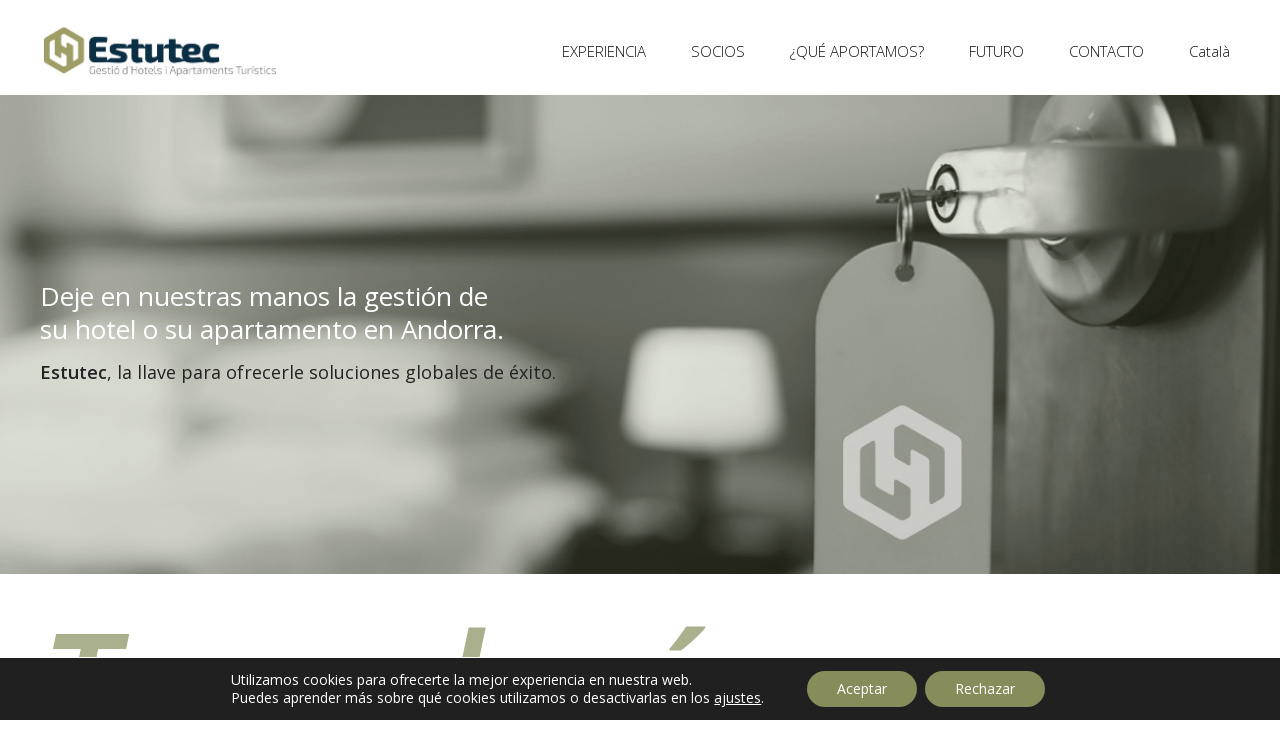

--- FILE ---
content_type: text/css
request_url: https://www.estutec.com/web/wp-content/themes/intuitive/style.css?ver=20240617-133614
body_size: 27669
content:
/*
Theme Name: Intuitive
Theme URI: https://catchthemes.com/themes/intuitive/
Author: Catch Themes
Author URI: https://catchthemes.com/
Description: Intuitive is a clean, responsive, and minimalistic multipurpose corporate WordPress theme that is suitable for any corporate or business. The responsive and cross-browser compatibility design of Intuitive allows your website to adapt any device and modern web browsers. It is made with care for customizing with zero need of programming and coding. The theme is jam-packed with myriads of various features like Featured Content, Featured Slider, Hero Content, Portfolio, Services, Testimonials, and more. Each of these features allows a greater degree of flexibility and versatility. With the aesthetic look and easy customization options, Intuitive takes your business to new heights. Be it corporate, blog, portfolio, or any other site, Intuitive fits perfectly for a wide range of websites. Intuitive is a clean, impressive, simple yet feature-rich, and aesthetically pleasing multipurpose theme that provides a flexible framework for any website. Intuitive provides you the perfect online niche that is dynamic, multifunctional and straight. To top it all, the theme is translation ready. For advanced features, check out the premium version of this theme – Intuitive Pro. And also, Intuitive is translation-ready. For more information, check out Theme Instructions at https://catchthemes.com/theme-instructions/intuitive/, support at https://catchthemes.com/support/ and Demo at https://catchthemes.com/demo/intuitive
Version: 1.1.1
Requires at least: 5.1
Tested up to: 5.5
Requires PHP: 5.6
License: GPLv3 or later
License URI: http://www.gnu.org/licenses/gpl-3.0.html
Text Domain: intuitive
Domain Path: /languages/
Tags: one-column, two-columns, right-sidebar, flexible-header, custom-background, custom-header, custom-logo,  custom-menu, editor-style, featured-images, footer-widgets, microformats, post-formats, sticky-post, theme-options, threaded-comments, translation-ready, blog, photography, portfolio

Intuitive is based on Underscores http://underscores.me/, (C) 2012-2019 Automattic, Inc.
Underscores is distributed under the terms of the GNU GPL v2 or later.

Normalizing styles have been helped along thanks to the fine work of
Nicolas Gallagher and Jonathan Neal http://necolas.github.io/normalize.css/
*/

/*--------------------------------------------------------------
>>> TABLE OF CONTENTS:
----------------------------------------------------------------
# Normalize
# Typography
# Elements
# Padding/Margin
# Forms
# Navigation
	## Links
	## Menus
	## Social Menu
	## Breadcrumb
	## Scroll Up
# Accessibility
# Alignments
# Clearings
# Widgets
# Content
	## Page
	## Header
	## Comments
	## Sidebar
	## Footer
	## Posts and pages
# Infinite scroll
# Media
	## Captions
	## Galleries
	## Transition
	## FontAwesome
	## Site-Overlay
# Modules
	## Slider Content Wrapper
	## Sections
	## Featured Content
	## Hero Content
	## Stats Section
	## Gallery
	## Promotion Headline
	## Testimonials
	## Reservation Section
	## Events Section
	## Portfolio Section
	## Newsletter Section
	## Contact Info
	## Custom Header
# WooCommerce
	## Clearing
	## Layout
	## Shop tables
	## Products
	## Infinite Scroll
	## Onsale
	## Price
	## Buttons
	## Single product
	## Checkout
	## My account
	## General WooCommerce components
		### Header cart
		### Pagination
		### Star rating
		### Tabs
		### Password strength meter
		### Forms
		### Notices
		### WooCommerce widgets
			#### WooCommerce Price Filter
# Media Queries
	## >= 480px (iPhone 4 and 4S : Landscape)
	## >= 568px (iPhone 5, 5S, 5C and 5SE : Landscape)
	## >= 667px (iPhone 6, 6S, 7 and 8 : Landscape)
	## >= 812px (iPhone X : Landscape )
	## >= 1024px (iPad 1, 2, 3, 4, Mini, Air, Pro 9.7" : Landscape)
	## >= 1366px (iPad Pro 12.9": Landscape )
	## >= 1600px (Kindle Fire HD 8.9" : Landscape)
# Colors
--------------------------------------------------------------*/

/*--------------------------------------------------------------
# Normalize
--------------------------------------------------------------*/

html {
	font-family: sans-serif;
	-webkit-text-size-adjust: 100%;
	-ms-text-size-adjust:     100%;
}

body {
	margin: 0;
}

article,
aside,
details,
figcaption,
figure,
footer,
header,
main,
menu,
nav,
section,
summary {
	display: block;
}

audio,
canvas,
progress,
video {
	display: inline-block;
	vertical-align: baseline;
}

audio:not([controls]) {
	display: none;
	height: 0;
}

[hidden],
template {
	display: none;
}

a {
	background-color: transparent;
}

a:active,
a:hover {
	outline: 0;
}

abbr[title] {
	border-bottom: 1px dotted;
}

b,
strong {
	font-weight: bold;
}

dfn {
	font-style: italic;
}

mark {
	background-color: #eee;
	color: #222;
}

h1 {
	font-size: 2em;
	margin: 0.67em 0;
}

small {
	font-size: 80%;
}

sub,
sup {
	font-size: 75%;
	line-height: 0;
	position: relative;
	vertical-align: baseline;
}

sup {
	top: -0.5em;
}

sub {
	bottom: -0.25em;
}

img {
	border: 0;
}

svg:not(:root) {
	overflow: hidden;
}

figure {
	margin: 1em 40px;
}

hr {
	box-sizing: content-box;
	height: 0;
}

pre {
	overflow: auto;
}

code,
kbd,
pre,
samp {
	font-family: monospace, monospace;
	font-size: 1em;
}

button,
input,
optgroup,
select,
textarea {
	color: inherit;
	font: inherit;
	margin: 0;
}

button {
	overflow: visible;
}

button,
select {
	text-transform: none;
}

button,
html input[type="button"],
input[type="reset"],
input[type="submit"] {
	-webkit-appearance: button;
	cursor: pointer;
}

button[disabled],
html input[disabled] {
	cursor: default;
}

button::-moz-focus-inner,
input::-moz-focus-inner {
	border: 0;
	padding: 0;
}

input {
	line-height: normal;
}

input[type="checkbox"],
input[type="radio"] {
	box-sizing: border-box;
	padding: 0;
}

input[type="number"]::-webkit-inner-spin-button,
input[type="number"]::-webkit-outer-spin-button {
	height: auto;
}

input[type="search"]::-webkit-search-cancel-button,
input[type="search"]::-webkit-search-decoration {
	-webkit-appearance: none;
}

fieldset {
	border: 1px solid;
	margin: 0 2px;
	padding: 0.35em 0.625em 0.75em;
}

legend {
	border: 0;
	padding: 0;
}

textarea {
	overflow: auto;
}

optgroup {
	font-weight: bold;
}

table {
	border-collapse: collapse;
	border-spacing: 0;
}

td,
th {
	padding: 0;
}

/*--------------------------------------------------------------
# Typography
--------------------------------------------------------------*/

body,
button,
input,
select,
optgroup,
textarea  {
	font-family: 'Open Sans', sans-serif;
	font-size: 16px;
	font-size: 1.125rem;
	font-style: normal;
	font-stretch: normal;
	font-weight: 400;
	letter-spacing: normal;
	line-height: 1.3;
}

h1 {
	font-size: 28px;
	font-size: 1.75rem;
	line-height: 1.166666666666667;
}

h1 {
	margin-bottom: 0.6666666666666667em;
	margin-top: 1.333333333333333em;
}

h2,
.menu-group-title,
.single .content-area .entry-title,
.error404 .content-area
.page-title,
.search .content-area .page-title,
.page .content-area .entry-title,
.woocommerce-page .page-title {
	font-size: 26px;
	font-size: 1.625rem;
}

h2 {
	margin-bottom: 0.8em;
	margin-top: 1.6em;
	line-height: 1.2;
}

h3 {
	margin-bottom: 1em;
	margin-top: 2em;
}

h3,
.services-section .entry-title,
.stats-section .entry-title {
	font-size: 24px;
	font-size: 1.5rem;
	line-height: 1.25;
}

h4 {
	font-size: 22px;
	font-size: 1.375rem;
	line-height: 1.458333333333333;
	margin-bottom: 1.166666666666667em;
	margin-top: 2.333333333333333em;
}

h5 {
	font-size: 20px;
	font-size: 1.25rem;
	line-height: 1.4;
	margin-bottom: 1.4em;
	margin-top: 2.8em;
}

h6,
.item-price,
.author-name,
.entry-footer .cat-links:before,
.entry-footer .tags-links:before,
.edit-link:before,
.testimonials-content-wrapper .entry-title span,
#events-section .entry-meta a,
.single-product div.product .woocommerce-product-rating,
table.shop_table,
.quantity .qty,
.widget_rating_filter ul li .star-rating,
ul.wc_payment_methods .payment_box,
#events-section .entry-content,
#events-section .entry-summary,
.team-section .position,
.sidebar,
.job-label {
	font-size: 16px;
	font-size: 1rem;
	line-height: 1.75;
}

h6 {
	margin-bottom: 1.75em;
	margin-top: 3.5em;
}

h1:first-child,
h2:first-child,
h3:first-child,
h4:first-child,
h5:first-child,
h6:first-child {
	margin-top: 0;
}

.site-title {
	font-size: 24px;
	font-size: 1.5rem;
	font-weight: 700;
	line-height: 1.458333333333333;
	text-transform: capitalize;
}

.site-description {
	margin-bottom: 0;
	opacity: 0.75;
}

.slider-content-wrapper .sub-title,
.custom-header .sub-title,
.section-title,
.hero-content-wrapper .entry-title,
.footer-instagram .widget-title,
.reserve-content-wrapper .entry-title,
.site-footer,
blockquote,
.dropdown-toggle,
.main-navigation #primary-menu .dropdown-toggle:after,
.testimonials-content-wrapper .entry-title,
.reserve-content-wrapper .contact-description strong,
.contact-details li .fa,
.comment-reply-title,
.contact-details .contact-wrap > a {
		font-size: 18px;
		font-size: 1.125rem;
}

.section-description,
.hero-content-wrapper .entry-title span,
.reserve-content-wrapper .entry-title span,
.footer-instagram .widget-title {
	font-size: 32px;
	font-size: 2rem;
	line-height: 1.17;
	margin-top: 7px;
}

.comments-title,
.comment-reply-title,
.entry-title,
.author-title,
.contact-details li .contact-wrap span:nth-child(2n),
.woocommerce-tabs .panel h2:first-of-type,
ul.products li.product .woocommerce-loop-product__title,
.related.products h2:first-of-type,
.footer-instagram .widget-title,
.reserve-content-wrapper .entry-title span,
.portfolio-section .entry-category {
	font-size: 21px;
	font-size: 1.3125rem;
	line-height: 1.67;
}

.comment-reply-title,
.contact-details .contact-wrap > a {
	line-height: 1.4;
}

.entry-meta {
	font-size: 12px;
	font-size: 0.75rem;
	line-height: 1.75;
}

.site-title a {
	text-decoration: none;
}

.main-navigation a,
.social-navigation a,
.ctsocialwidget a,
#search-toggle,
.site-header-cart .cart-contents,
.menu-toggle,
.search-submit {
	display: block;
	font-size: 15px;
	font-size: 0.9375rem;
	font-weight: 300;
	line-height: 1.4;
}

.social-navigation a,
.ctsocialwidget a,
#search-toggle,
.site-header-cart .cart-contents {
	padding: 15px 10px;
}

.menu-toggle {
	background-color: transparent;
	letter-spacing: 0.00113em;
	padding: 7px 10px;
}

.menu-label {
	display: none;
	margin-left: 3px;
}

#search-toggle {
	width: 34px;
}

.site-description,
.entry-category,
.comment-metadata,
.comment-metadata,
.pingback .edit-link,
cite,
.post-password-form label,
.widget_recent_entries .post-date,
.widget-title,
.widgettitle,
.sticky-label,
.pagination .nav-links > span,
.pagination .nav-links > a,
.page-links a,
.page-links > span,
.gallery-caption,
.contact-details li .contact-label,
.woocommerce .product-container .wc-forward,
.demo_store .woocommerce-store-notice__dismiss-link,
.entry-breadcrumbs,
.site-info,
.woocommerce .entry-breadcrumbs .woocommerce-breadcrumb,
.edit-link,
.services-section .hentry .more-link,
.more-button,
.author-link,
#events-section .hentry .more-link {
	font-size: 13px;
	font-size: 0.8125rem;
	line-height: 1.62;
}

.comment-body a {
	text-decoration: none;
}

.drop-cap:first-letter {
  	float: left;
  	font-size: 100px;
  	font-size: 6.25rem;
  	font-weight: 500;
  	line-height: 0.6;
  	margin: 11px 14px 0 -10px;
}

p {
	margin-top: 0;
}

p,
.entry-content .contact-form input[type="text"],
.entry-content .contact-form input[type="email"],
.entry-content .contact-form textarea {
	margin-bottom: 1.555555555555556em;
}

b,
strong {
	font-weight: 600;
}

dfn,
cite,
em,
i {
	font-style: italic;
}

cite {
	font-style: normal;
	font-weight: 400;
}

blockquote {
	font-weight: 700;
	line-height: 1.4;
	margin: 0 0 1.75em;
	border: 0 solid;
	border-left-width: 5px;
	padding: 0 0 0 1.4em;
}

blockquote p {
	margin-bottom: 1.166666666666667em;
}

address {
	margin: 0 0 1.555555555555556em;
}

pre {
	margin-bottom: 1.555555555555556em;
	max-width: 100%;
	overflow: auto;
	padding: 1.555555555555556em;
	white-space: pre-wrap;
}

code,
kbd,
tt,
var {
	font-family: Monaco, Consolas, "Andale Mono", "DejaVu Sans Mono", monospace;
}

abbr,
acronym {
	border-bottom: 1px dotted;
	cursor: help;
}

mark,
ins {
	padding: 7px;
	text-decoration: none;
}

big {
	font-size: 125%;
}

/*--------------------------------------------------------------
# Elements
--------------------------------------------------------------*/

html {
	box-sizing: border-box;
}

*,
*:before,
*:after { /* Inherit box-sizing to make it easier to change the property for components that leverage other behavior; see http://css-tricks.com/inheriting-box-sizing-probably-slightly-better-best-practice/ */
	box-sizing: inherit;
}

blockquote:before,
blockquote:after,
q:before,
q:after {
	content: "";
}

blockquote,
q {
	quotes: "" "";
}

hr {
	border: 0;
	height: 1px;
	margin-bottom: 1.555555555555556em;
}

ul,
ol {
	margin: 0 0 1.555555555555556em 2em;
	padding: 0;
}

ul {
	list-style: disc;
}

ol {
	list-style: decimal;
}

li > ul,
li > ol {
	margin-bottom: 0;
	margin-left: 1.555555555555556em;
}

dt {
	font-weight: 600;
}

dd {
	margin: 0 1.555555555555556em 1.555555555555556em;
}

img {
	height: auto; /* Make sure images are scaled correctly. */
	max-width: 100%; /* Adhere to container width. */
}

figure {
	margin: 0; /* Extra wide images within figure tags don't overflow the content area. */
}

table {
	table-layout: fixed;
	width: 100%;
	border-spacing: 0;
	margin: 0 0 1.75em;
}

table,
th,
td {
	border: 1px solid;
}

.widget_calendar td,
.widget_calendar th {
    line-height: 2.5625;
    padding: 0;
}

table a {
	font-weight: 400;
}

table caption {
	padding-bottom: 21px;
}

thead th {
	font-weight: 700;
}

th {
	text-align: left;
}

th,
td {
	padding: 0.7777777777777778em 1.555555555555556em;
}

/*--------------------------------------------------------------
# Padding/Margin
--------------------------------------------------------------*/

.entry-content > :last-child,
.entry-summary > :last-child,
.page-content > :last-child,
.comment-content > :last-child,
.textwidget > :last-child,
blockquote > :last-child,
.taxonomy-description > :last-child,
.widget-area .wrapper > :last-child,
.widget > :last-child,
.widget li:last-child,
.widget embed:last-child,
.widget iframe:last-child,
.widget object:last-child,
.widget video:last-child,
#colophon .widget li:last-child,
.entry-footer > :last-child,
.slider-content-wrapper .entry-container > :last-child,
.comment-form > :last-child,
.widget .widget-wrapper > :last-child,
.widget .ads-code-wrap .hentry:last-child,
form input:last-of-type,
.widget-area .widget.essential-widgets.ewnewsletter input:last-of-type,
.site-footer .widget li:last-child,
.singular-content-wrap >:last-child,
.archive .page-header >:last-child,
.search .page-header >:last-child,
.archive  .archive-description p:last-child,
#secondary ul li:last-child,
.site-footer ul li:last-child,
.woocommerce .entry-breadcrumbs .woocommerce-breadcrumb,
.author-description >:last-child,
.post-password-form >:last-child,
.no-comments,
.form-submit,
.recent-blog-content-wrapper .section-content-wrap + p,
.entry-content form >:last-child,
form p:last-of-type,
.entry-footer .entry-meta span:last-child,
.slider-content-wrapper .hentry,
.instagram-button,
.site-footer .menu-social-container ul li,
.menu-group-title,
.menu-items > .hentry:last-child,
.item-price,
.section-description >:last-child {
	margin-bottom: 0;
}

.hero-content-wrapper .entry-title,
body:not(.no-header-media-image) .content-area .singular-content-wrap .entry-content,
body:not(.no-header-media-image) .content-area .singular-content-wrap .entry-summary,
.promotion-headline-wrapper .entry-title,
.instagram-button .button,
.recent-blog-content-wrapper .more-recent-posts,
.menu-group-title {
	margin-top: 0;
}

.site-title,
.section-title,
.entry-title,
.widget-title,
.widgettitle,
.comments-title,
.comment-reply-title,
.page-title,
.author-title,
.reserve-content-wrapper .entry-title {
	margin: 0;
}

.section-heading-wrap,
.section-heading-wrapper,
.footer-instagram .widget-title {
	padding: 42px 30px 28px 30px;
	max-width: 680px;
	margin: 0 auto;
	position: relative;
}

.sidebar .section-heading-wrap,
.sidebar .section-heading-wrapper {
	padding: 0;
}

.sidebar .ewnewsletter .widget-inner-wrap {
	padding: 0;
}

.archive .page-header,
.search .page-header {
	padding: 0 30px 28px 30px;
}

.singular-content-wrap .entry-header {
	padding: 0 0 21px 0;
}

.site-footer .site-social,
.site-main.woocommerce {
	padding-top: 42px;
}

.section-content-wrapper,
.singular-content-wrap,
.recent-blog-content-wrapper .section-content-wrap,
.archive-content-wrap .section-content-wrapper,
.woocommerce-page .site-content .wrapper,
.entry-breadcrumbs,
.search-no-results .archive-content-wrap,
.posts-navigation,
.pagination {
	padding-left: 30px;
	padding-right: 30px;
}

.singular-content-wrap {
	padding-bottom: 42px;
	padding-top: 42px;
}

.archive .archive-content-wrap,
.search .archive-content-wrap {
	padding-top: 42px;
}

.two-columns-layout .singular-content-wrap {
	border-bottom: 1px solid;
}

.section-content-wrapper,
.section-content-wrap {
	padding-bottom: 14px;
}

.two-columns-layout .singular-content-wrap {
	padding-bottom: 42px;
}

.slider-content-wrapper .section-content-wrap,
.content-area .section-content-wrapper {
	padding-bottom: 0;
}

.error404 .error-404.not-found .page-header,
.menu-group-header {
	padding-bottom: 35px;
	padding-top: 35px;
}

.sidebar .widget.widget_search .widget-title {
	margin: 0 0 28px;
}

.menu-wrapper .search-form .search-field {
	padding-right: 45px;
}

/*--------------------------------------------------------------
# Forms
--------------------------------------------------------------*/

button,
input[type="button"],
input[type="reset"],
input[type="submit"],
.button,
.posts-navigation .nav-links a,
.pagination .prev.page-numbers,
.pagination .next.page-numbers,
.site-main #infinite-handle span button,
.slider-content-wrapper .more-link,
.hero-content-wrapper .more-link,
.promotion-headline-wrapper .hentry .more-link,
.recent-blog-content-wrapper .more-recent-posts .more-link,
.custom-header .more-link,
.view-all-button .more-link,
.woocommerce div.product form.cart .button,
.woocommerce #respond input#submit,
.woocommerce a.button,
.woocommerce button.button,
.woocommerce input.button {
	font-size: 15px;
	font-size: 0.9375rem;
	line-height: 1.4;
}

button,
input[type="button"],
input[type="reset"],
input[type="submit"],
.button,
#events-section .hentry .more-link,
.posts-navigation .nav-links a,
.pagination .prev.page-numbers,
.pagination .next.page-numbers,
.site-main #infinite-handle span button,
.hero-content-wrapper .more-link,
.promotion-headline-wrapper .hentry .more-link,
.recent-blog-content-wrapper .more-recent-posts .more-link,
.slider-content-wrapper .more-link,
.custom-header .more-link,
.instagram-button .button,
.view-all-button .more-link,
.woocommerce div.product form.cart .button,
.woocommerce #respond input#submit,
.woocommerce a.button,
.woocommerce button.button,
.woocommerce input.button,
.woocommerce .product-container .wc-forward,
.services-section .hentry .more-link {
	border: 0;
	-webkit-border-radius: 27px;
	border-radius: 27px;
	font-weight: 700;
	letter-spacing: 1px;
	text-transform: uppercase;
	text-decoration: none;
	display: inline-block;
	padding: 14px 28px;
}

.services-section .hentry .more-link {
	padding: 11px 25px;
}

.more-button,
.author-link {
	display: block;
	font-weight: bold;
	letter-spacing: 1px;
	text-transform: uppercase;
}

.more-link {
	text-decoration: none;
}

.view-all-button {
	clear: both;
	position: relative;
	text-align: center;
}

.view-all-button .more-button {
	margin-top: 0;
}

input[type="text"],
input[type="email"],
input[type="url"],
input[type="password"],
input[type="search"],
input[type="number"],
input[type="tel"],
input[type="range"],
input[type="date"],
input[type="month"],
input[type="week"],
input[type="time"],
input[type="datetime"],
input[type="datetime-local"],
input[type="color"],
textarea,
select {
	border: 1px solid;
	padding: 11px 14px;
	width: 100%;
}

textarea {
	width: 100%;
}

.post-password-form {
	margin-bottom: 1.75em;
}

.post-password-form label {
	display: block;
	letter-spacing: 0.076923077em;
	margin-bottom: 1.75em;
	text-transform: uppercase;
}

.entry-content .post-password-form input[type="password"] {
	width: 100%;
}

.post-password-form > :last-child {
	margin-bottom: 0;
}

.entry-content .contact-form input[type="text"],
.entry-content .contact-form input[type="email"],
.entry-content .contact-form textarea {
	max-width: 100%;
	width: 100%;
}

/*--------------------------------------------------------------
# Navigation
--------------------------------------------------------------*/

/*--------------------------------------------------------------
## Links
--------------------------------------------------------------*/

table  a,
.entry-content .button {
	text-decoration: none;
}

a:focus {
	outline: thin dotted;
}

a:hover,
a:active {
	outline: 0;
	text-decoration: none;
}

/*--------------------------------------------------------------
## Menus
--------------------------------------------------------------*/

.main-navigation ul {
	list-style: none;
	margin: 0;
	padding-left: 0;
}

.main-navigation li {
	margin: 0;
	position: relative;
}

.main-navigation li,
.search-container {
	border-bottom: 1px solid;
}

.main-navigation li.menu-item-has-children ul a {
	padding: 15px 49px 15px 40px;
}

.main-navigation li.menu-item-has-children ul ul a {
	padding-left: 50px;
}

.main-navigation a {
	padding: 10px 30px;
	text-decoration: none;
	text-transform: capitalize;
}

#header-navigation-area {
	display: none;
}

.search-container {
	padding: 14px;
}

.mobile-social-search .search-container {
	padding: 20px 30px;
}

.mobile-social-search .social-navigation {
	padding: 0 20px;
}

.main-navigation ul.toggled-on {
	box-shadow: none;
	border-top: 1px solid;
}

.main-navigation ul.toggled-on li:last-child {
	border-bottom: none;
}

.main-navigation ul li:hover > ul,
.main-navigation ul li.focus > ul {
	left: auto;
	right: 0;
}

.main-navigation ul ul li:hover > ul,
.main-navigation ul ul li.focus > ul {
	left: auto;
	right: 100%;
}

.site-header-menu {
    display: -webkit-box;   /* OLD - iOS 6-, Safari 3.1-6, BB7 */
	display: -ms-flexbox;  /* TWEENER - IE 10 */
	display: -webkit-flex; /* NEW - Safari 6.1+. iOS 7.1+, BB10 */
	display: flex;         /* NEW, Spec - Firefox, Chrome, Opera */
    -webkit-box-pack: end;
    -ms-flex-pack: end;
    justify-content: flex-end;
    -webkit-flex-wrap: wrap;
    -ms-flex-wrap: wrap;
    flex-wrap: wrap;
    width: auto;
    margin-right: -10px;
}

#social-search-wrapper {
	display: none;
}

.menu-inside-wrapper {
    position: absolute;
    right: -100%;
    top: 100%;
    width: 100%;
	visibility: hidden;
	z-index: 999999;
	-webkit-transition: all .4s ease-in-out 0s;
	-moz-transition: all .4s ease-in-out 0s;
	-o-transition: all .4s ease-in-out 0s;
	transition: all .4s ease-in-out 0s;
}

.is-open .menu-inside-wrapper {
	right: 0;
    visibility: visible;
}

body.menu-open {
	overflow-y: scroll;
	width:      100%;
}

/* Dropdown Toggle */
.dropdown-toggle {
	background-color: transparent;
	border: 0;
	-webkit-box-shadow: none;
	box-shadow: none;
	display: block;
	right: 0;
	line-height: 1.172;
	margin: 0 auto;
	padding: 10px;
	position: absolute;
	text-shadow: none;
	top: 0;
}

.dropdown-toggle:hover,
.dropdown-toggle:focus,
.dropdown-toggle:focus {
	background: transparent;
}

.dropdown-toggle:focus {
	outline: thin dotted;
}

.dropdown-toggle.toggled-on .icon {
	-ms-transform: rotate(-180deg); /* IE 9 */
	-webkit-transform: rotate(-180deg); /* Chrome, Safari, Opera */
	transform: rotate(-180deg);
}

.main-navigation .menu-item-has-children > a > .icon,
.main-navigation .page_item_has_children > a > .icon,
.main-navigation ul a > .icon {
	display: none;
}

.main-navigation ul ul {
	display: none;
}

.main-navigation ul .toggled-on {
	display: block;
}

.main-navigation .menu-social-container a:hover,
.main-navigation .menu-social-container a:focus {
	background-color: transparent;
}

.menu-toggle:hover,
.menu-toggle:focus,
.menu-toggle.selected {
	background-color: transparent;
}

.site-main .comment-navigation,
.site-main .posts-navigation,
.site-main .post-navigation {
	margin: 0;
	overflow: hidden;
}

.site-main .posts-navigation .nav-previous,
.site-main .posts-navigation .nav-next {
	margin-top: 28px;
}

.post-navigation span {
	display: block;
	position: relative;
}

.post-navigation .nav-links {
    border-collapse: collapse;
    display: table;
	overflow: hidden;
	padding: 35px;
    width: 100%;
}

.post-navigation a {
	display: block;
	padding: 35px 63px;
}

.post-navigation .nav-next a {
	text-align: right;
}

.navigation a {
	text-decoration: none;
}

.post-navigation .nav-previous,
.post-navigation .nav-next {
	font-weight: 700;
	position: relative;
    border: 1px solid;
    display: block;
    float: none;
    width: 100%;
    vertical-align: middle;
}

.post-navigation .nav-next {
	margin-top: 28px;
}

.post-navigation .nav-subtitle {
	font-size: 12px;
	font-size: 0.75rem;
    margin-bottom: 0.583em;
    text-transform: uppercase;
}

.nav-subtitle {
	font-weight: 400;
}

.search-form {
	position: relative;
}

.search-field,
input[type="search"] {
	border-radius: 6px;
	margin: 0;
 	-webkit-appearance: none;
  	-webkit-border-radius: 0;
}

.search-submit {
	background-color: transparent;
	border-radius: 0;
	border: none;
	bottom: 0;
	font-weight: 400;
	letter-spacing: normal;
	padding: 12px 15px;
	position: absolute;
	right: 0;
	top: 0;
}

.search-submit:hover,
.search-submit:focus {
	background-color: transparent;
}

#primary-search-wrapper,
#social-menu-wrapper {
	display: none;
}

.site-header-menu input[type="search"] {
	font-size: 14px;
	font-size: 0.875rem;
}

/*--------------------------------------------------------------
## Social Menu
--------------------------------------------------------------*/

.social-top {
	display: none;
}

.social-navigation ul {
	list-style: none;
	margin: 0;
}

.ctsocialwidget ul {
	margin:  0;
}

.social-navigation li,
.ctsocialwidget li {
	display: inline-block;
	margin: 0;
}

.social-navigation .icon {
	height: 16px;
	top: 10px;
	width: 16px;
	vertical-align: top;
}

.navigation-classic .social-top .menu-social-container {
    padding: 30px;
}

.ctsocialwidget .menu-social-container {
	border: none;
	padding: 0;
}

/*--------------------------------------------------------------
## Breadcrumb
--------------------------------------------------------------*/

.entry-breadcrumbs {
	padding: 7px 0;
}

.entry-breadcrumbs a {
	font-weight: 600;
	text-decoration: none;
}

.breadcrumb-current {
	font-weight: 400;
}

.custom-header .entry-header + .catch-breadcrumb,
.custom-header .catch-breadcrumb + .entry-header {
	margin-top: 14px;
}

/*--------------------------------------------------------------
# Accessibility
--------------------------------------------------------------*/

/*--------------------------------------------------------------
# Accessibility
--------------------------------------------------------------*/

/* Text meant only for screen readers. */
.screen-reader-text {
	clip: rect(1px, 1px, 1px, 1px);
	height: 1px;
	overflow: hidden;
	position: absolute !important;
	width: 1px;
	word-wrap: normal !important; /* Many screen reader and browser combinations announce broken words as they would appear visually. */
}

.screen-reader-text:focus {
	background-color: #f1f1f1;
	border-radius: 3px;
	box-shadow: 0 0 2px 2px rgba(0, 0, 0, 0.6);
	clip: auto !important;
	color: #21759b;
	display: block;
	font-size: 14px;
	font-size: 0.875rem;
	font-weight: bold;
	height: auto;
	left: 5px;
	line-height: normal;
	padding: 15px 23px 14px;
	text-decoration: none;
	top: 5px;
	width: auto;
	z-index: 100000; /* Above WP toolbar. */
}

/* Do not show the outline on the skip link target. */
#content[tabindex="-1"]:focus {
	outline: 0;
}

/*--------------------------------------------------------------
# Alignments
--------------------------------------------------------------*/

.alignleft {
	display: inline;
	float: left;
	margin: 0.375em 2.222222222222222em 1.75em 0;
}

.alignright {
	display: inline;
	float: right;
	margin: 0.375em 0 1.75em 2.222222222222222em;
}

.aligncenter {
	clear: both;
	display: block;
	margin: 0 auto 1.75em;
}

.section-heading-wrapper,
.section-heading-wrap,
.section-description,
.archive .page-header,
.search .page-header,
.singular-content-wrap .entry-header,
.error404 .error-404.not-found .page-header,
.woocommerce-products-header,
.entry-breadcrumbs,
.author-info,
.form-submit,
.footer-instagram .widget-title,
.gallery-item,
.wp-caption-text,
.site-main #infinite-handle,
.infinite-loader,
.pagination,
.posts-navigation,
.post-thumbnail,
.comment-reply-title,
.custom-header,
.custom-header-content,
.promotion-headline-wrapper,
.recent-blog-content-wrapper .more-recent-posts,
.widget_calendar td,
.widget_calendar th,
.menu-group-header,
#site-generator,
.reserve-content-wrapper .entry-title,
.team-section .entry-container {
	text-align: center;
}

/*--------------------------------------------------------------
# Clearings
--------------------------------------------------------------*/

.ui-tabs-panel-wrap:before,
.ui-tabs-panel-wrap:after,
.ui-tabs-panel:before,
.ui-tabs-panel:after,
.clear:before,
.clear:after,
.entry-content:before,
.entry-content:after,
.comment-content:before,
.comment-content:after,
.site-header:before,
.site-header:after,
.site-content:before,
.site-content:after,
.site-footer:before,
.site-footer:after,
#tertiary:before,
#tertiary:after,
.section-content-wrapper:before,
.section-content-wrapper:after,
.section-content-wrap:before,
.section-content-wrap:after,
.footer-widget-area .wrapper:before,
.footer-widget-area .wrapper:after,
.sidebar:before,
.sidebar:after,
.testimonials-content-wrapper .hentry:before,
.testimonials-content-wrapper .hentry:after,
.contact-details:before,
.contact-details:after,
.widget li:before,
.widget li:after,
.site-content .wrapper:before,
.site-content .wrapper:after,
.posts-navigation:before,
.posts-navigation:after,
#footer-newsletter:before,
#footer-newsletter:after,
.essential-widgets .widget-wrap:before,
.essential-widgets .widget-wrap:after {
	content: "";
	display: table;
	table-layout: fixed;
}

.ui-tabs-panel-wrap:after,
.ui-tabs-panel:after,
.clear:after,
.entry-content:after,
.comment-content:after,
.site-header:after,
.site-content:after,
.site-footer:after,
#tertiary:after,
.section-content-wrapper:after,
.section-content-wrap:after,
.testimonials-content-wrapper .review-slide:after,
.footer-widget-area .wrapper:after,
.sidebar:after,
.testimonials-content-wrapper .hentry:after,
.contact-details:after,
.widget li:after,
.site-content .wrapper:after,
.posts-navigation:after,
#footer-newsletter:after,
.essential-widgets .widget-wrap:after {
	clear: both;
}

/*--------------------------------------------------------------
# Widgets
--------------------------------------------------------------*/

#footer-instagram .wrapper {
	max-width: 2560px;
}

.footer-widget-area .wrapper {
	padding: 21px 16px 0 16px;
}

.sidebar {
	padding: 42px 30px 0 30px;
}

.widget {
	padding: 14px;
	margin-bottom: 7px;
}

/* Recent Posts widget */
.widget-area .gallery {
	margin: 0;
}

.widget_recent_entries .post-date {
	display: block;
	margin-bottom: 0.538461538em;
}

.widget_recent_entries li:last-child .post-date {
	margin-bottom: 0;
}

/* Make sure select elements fit in widgets. */
.widget select {
	max-width: 100%;
}

.widget-title,
.widgettitle {
	letter-spacing: 1px;
	margin-bottom: 14px;
	text-transform: uppercase;
}

.footer-instagram .widget {
	margin: 0;
	padding: 0;
}

.footer-instagram .widget-title {
	text-transform: capitalize;
}

#footer-instagram .catch-instagram-feed-gallery-widget-wrapper .default .item,
#footer-instagram .catch-instagram-feed-gallery-widget-wrapper.default .item {
	margin: 0;
}

#footer-instagram .catch-instagram-feed-gallery-widget-wrapper .default .item,
#footer-instagram .catch-instagram-feed-gallery-widget-wrapper.default .item {
	max-width: 16.66667%;
}

#footer-instagram .catch-instagram-feed-gallery-widget-wrapper .default .item:nth-child(3n+1),
#footer-instagram .catch-instagram-feed-gallery-widget-wrapper.default .item:nth-child(3n+1) {
	clear: none;
}

#footer-instagram .catch-instagram-feed-gallery-widget-wrapper .default .item:nth-child(6n+1),
#footer-instagram .catch-instagram-feed-gallery-widget-wrapper.default .item:nth-child(6n+1) {
    clear: both;
}

.error404 .content-area .widget {
	padding-left: 0;
	padding-right: 0;
}

#footer-instagram .catch-instagram-feed-gallery-widget-wrapper .default,
#footer-instagram .catch-instagram-feed-gallery-widget-wrapper.default {
	position: relative;
}

#footer-instagram .catch-instagram-feed-gallery-widget-wrapper .default .instagram-button,
#footer-instagram .catch-instagram-feed-gallery-widget-wrapper.default .instagram-button {
	left: 50%;
	position: absolute;
	top: 50%;
	transform: translate(-50%,-50%);
}

/*--------------------------------------------------------------
# Content
--------------------------------------------------------------*/

/*--------------------------------------------------------------
## Page
--------------------------------------------------------------*/

#page {
	/*-ms-word-wrap: break-word;
	word-wrap: break-word;*/
	-webkit-hyphens: none;
	-ms-hyphens: none;
	hyphens: none;
	max-width: 2560px;
	margin: 0 auto;
	position: relative;
	overflow-x: hidden;
}

.wrapper,
.boxed-layout #page,
.site-header-main {
	margin: 0 auto;
	max-width: 1520px;
}

.site-content .wrapper,
.recent-blog-content-wrapper.section {
	padding-bottom: 42px;
}

.page.no-sidebar .content-area,
.single.no-sidebar .content-area {
	max-width: 800px;
}

/*--------------------------------------------------------------
## Header
--------------------------------------------------------------*/

.absolute-header #masthead {
    position: absolute;
    left: 0;
    top: 0;
    width: 100%;
    z-index: 9999;
}

.site-header-main {
	display: -webkit-box;   /* OLD - iOS 6-, Safari 3.1-6, BB7 */
	display: -ms-flexbox;  /* TWEENER - IE 10 */
	display: -webkit-flex; /* NEW - Safari 6.1+. iOS 7.1+, BB10 */
	display: flex;         /* NEW, Spec - Firefox, Chrome, Opera */
	-webkit-align-items: center;
	-ms-flex-align: center;
	align-items: center;
	-webkit-flex-wrap: wrap;
	-ms-flex-wrap: wrap;
	flex-wrap: wrap;
	position: relative;
	padding-left: 30px;
	padding-right: 30px;
	-webkit-transition: all 0.3s ease-in-out;
	-moz-transition: all 0.3s ease-in-out;
	-ms-transition: all 0.3s ease-in-out;
	-o-transition: all 0.3s ease-in-out;
	transition: all 0.3s ease-in-out;
}

.site-branding {
	display: -webkit-box;   /* OLD - iOS 6-, Safari 3.1-6, BB7 */
	display: -ms-flexbox;  /* TWEENER - IE 10 */
	display: -webkit-flex; /* NEW - Safari 6.1+. iOS 7.1+, BB10 */
	display: flex;         /* NEW, Spec - Firefox, Chrome, Opera */
	-webkit-box-align: center;
	-ms-flex-align: center;
	align-items: center;
	padding-bottom: 14px;
	padding-top: 14px;
	margin: 0 auto 0 0;
	text-align: left;
	width: auto;
}

.wp-custom-logo .site-identity {
    display: none;
}

/*--------------------------------------------------------------
## Comments
--------------------------------------------------------------*/

.comments-area,
.no-comments {
	clear: both;
	padding-top: 35px;
}

.comment-body {
	display: table;
	table-layout: fixed;
	position: relative;
	width: 100%;
}

.comment-author-container {
	margin-bottom: 21px;
}

.comment-author-container,
.comment-container {
	width: 100%;
	vertical-align: top;
}

.comment-list {
	margin: 0;
}

.comment-list article,
.comment-list .pingback,
.comment-list .trackback {
	border-top: 1px solid;
	padding: 2em 0;
}

.comment-body + .comment-respond {
	margin-bottom: 2em;
}

.comments-area .comment-list >li:first-child > article,
.comments-area .comment-list li.pingback:first-child,
.comments-area .comment-list li.trackback:first-child {
    border-top: none;
}

.entry-title,
.author-name {
	font-weight: 500;
}

.author-name a {
	text-decoration: none;
}

.comment-header {
	margin-top: 14px;
	text-align: center;
}

.comment-list,
.comments-area .children {
	list-style: none;
	margin-left: 0;
}

.comment-list .children > li {
	margin-left: 0.875em;
}

.comment-content {
	clear: both;
	padding: 1.555555555555556em;
	position: relative;
}

.comment-content:after {
	bottom: -29px;
	font-size: 32px;
	font-size: 2rem;
	position: absolute;
	left: 50%;
	transform: translateX(-50%);
}

.comment-author {
	margin-bottom: 0.4375em;
	text-align: center;
}

.comment-author .avatar {
	height: 75px;
	width: 75px;
}

.comment-metadata .edit-link,
.pingback .edit-link {
	display: inline-block;
	margin: 0;
}

.comment-metadata .edit-link:before,
.pingback .edit-link:before {
	content: "\002f";
	display: inline-block;
	opacity: 0.7;
	padding: 0 0.538461538em;
}

.comment-respond {
	border: 1px solid;
	max-width: 680px;
	margin: 28px auto 28px auto;
	padding: 35px;
	position: relative;
}

#cancel-comment-reply-link {
	font-size: 14px;
	font-size: 0.875rem;
	font-weight: 600;
	letter-spacing: 0.01em;
	text-decoration: none;
}

.comment-reply-link {
	font-size: 11px;
	font-size: 0.6875rem;
	letter-spacing: 0.05em;
	text-transform: uppercase;
	font-weight: 700;
}

.reply {
	display: block;
	margin-top: 7px;
	text-align: center;
}

#cancel-comment-reply-link {
	position: absolute;
	right: 21px;
	top: 21px;
	text-indent: -9999px;
}

#cancel-comment-reply-link:before {
	padding-right: 4px;
	position: absolute;
	right: 0;
	text-indent: 0;
}

.comment-reply-title {
	margin-bottom: 1.458333333333333em;
}

.comment-content a {
	/*word-wrap: break-word;*/
}

.bypostauthor {
	display: block;
}

.site .avatar {
	border-radius: 50%;
}

.author-avatar .avatar {
	height: 65px;
	width: 65px;
}

.comment-form label {
	display: block;
    font-size: 12px;
    font-weight: 700;
    letter-spacing: 0.083em;
    line-height: 2.333333333333333;
    text-transform: uppercase;
}

/*--------------------------------------------------------------
## Sidebar
--------------------------------------------------------------*/

.sidebar .widget {
	margin: 0 0 35px;
	padding: 0;
}

.sidebar .widget-wrap {
	padding: 35px;
}

.sidebar .widget:last-of-type {
	margin-bottom: 0;
}

.sidebar .widget .widget-title {
	text-align: center;
}

#secondary ul,
.site-footer ul {
	list-style: none;
	margin: 0;
}

#secondary .dropdown-toggle,
.site-footer .dropdown-toggle {
	display: none;
}

#secondary ul li,
.site-footer ul li,
.error404 .widget  ul li {
	margin-bottom: 12px;
}

#secondary .ewtabbedrecentpopular ul li {
	margin-bottom: -1px;
	padding-bottom: 0;
	white-space: normal;
}

.essential-widgets .entry-title {
	margin-top: 0;
	margin-bottom: 7px;
}

#secondary ul li > ul,
.site-footer ul li > ul {
	margin-left: 7px;
}

.widget_categories ul,
.widget_archive ul,
.ew-archive ul,
.ew-category ul {
	text-align: right;
}

.widget_categories ul li,
.widget_archive ul li,
.ew-archive ul li,
.ew-category ul li {
    display: block;
    overflow: hidden;
}

.widget_categories ul li a,
.widget_archive ul li a,
.ew-archive ul li a,
.ew-category ul li a {
    float: left;
    text-decoration: none;
}

.ew-category .children {
	clear: both;
	float: none;
}

.tag-cloud-link {
	border: 1px solid;
	display: inline-block;
	margin: 3px;
	padding: 5px 10px;
}

/*--------------------------------------------------------------
## Footer
--------------------------------------------------------------*/

.site-info a {
	text-decoration: none;
}

#site-generator {
	border-top: 1px solid;
	clear: both;
	padding: 21px 30px;
}

#site-generator .site-social,
#site-generator .site-info {
	padding: 14px 0;
}

#site-generator .menu-social-container {
	border: none;
	padding: 0;
}

.site-footer {
	clear: both;
}

.site-footer a {
	text-decoration: none;
}

.site-footer .menu-social-container li a {
	font-size: 26px;
	font-size: 1.625rem;
	padding: 10px;
}

.site-footer .ew-social-profile .social-navigation a:before {
	line-height: 1.4;
}

/*--------------------------------------------------------------
## Posts and pages
--------------------------------------------------------------*/

.sticky-label {
	display: inline-block;
	letter-spacing: 0.05em;
	margin-bottom: 14px;
	padding: 2px 10px;
	text-transform: uppercase;
}

.sticky {
	display: block;
}

.hentry,
.view-all-button {
	margin-bottom: 28px;
}

.search.search-results .content-area .hentry-inner {
	padding: 35px;
}

.entry-header .entry-meta > span,
.custom-header .entry-meta > span {
	margin-right: 14px;
}

.entry-header .entry-title + .entry-meta > span {
	margin-right: 0;
}

.post-thumbnail img {
	display: block;
	margin: 0 auto;
}

.post-thumbnail,
.author-title,
.featured-content-image {
	margin-bottom: 14px;
}

body:not(.page).home .content-area .post-thumbnail,
.blog .content-area .post-thumbnail,
.recent-blog-content-wrapper.section .post-thumbnail,
.archive .content-area .post-thumbnail,
.services-section .post-thumbnail {
	position: relative;
}

body:not(.page).home .content-area .post-thumbnail:before,
.blog .content-area .post-thumbnail:before,
.recent-blog-content-wrapper .post-thumbnail:before,
.archive .content-area .post-thumbnail:before,
.services-section .post-thumbnail:before {
	font-size: 63px;
	font-size: 3.9375rem;
	line-height: 0;
	position: absolute;
	z-index: 9;
}

.archive-content-wrap .entry-container,
.recent-blog-content-wrapper .entry-container {
	clear: both;
}

.archive-content-wrap .post-thumbnail,
.recent-blog-content-wrapper .post-thumbnail {
  background-position: center center;
  background-size: cover;
  content: "";
  float: left;
  padding-bottom: 100%;
  position: relative;
  width: 100%;
}

.archive-content-wrap .post-thumbnail a,
.recent-blog-content-wrapper .post-thumbnail a {
  position: absolute;
  top: 0;
  right:  0;
  bottom: 0;
  left: 0;
}

.updated:not(.published) {
	display: none;
}

.entry-content,
.entry-summary,
.more-button,
.author-link,
.testimonials-content-wrapper .entry-content,
.testimonials-content-wrapper .entry-summary,
.services-section .entry-header .entry-meta,
.services-section .more-button {
	margin-top: 21px;
}

.services-section .entry-content,
.services-section .entry-summary {
	margin-top: 14px;
}

.page-links {
	clear: both;
	margin: 0 0 1.555555555555556em;
}

.author-title,
.section-description,
.hero-content-wrapper .entry-title span,
.reserve-content-wrapper .entry-title span,
.footer-instagram .widget-title {
	font-weight: 700;
}

.entry-footer .entry-meta {
	padding-top: 35px;
}

.entry-title a {
	text-decoration: none;
}

.entry-meta a {
	text-decoration: none;
}

.entry-header .entry-meta {
	margin-top: 7px;
}

.entry-footer .entry-meta span,
.author-avatar {
	margin-bottom: 21px;
}

.edit-link {
	margin-top: 21px;
}

.edit-link a {
	font-style: normal;
	text-decoration: none;
}

.entry-footer .tags-links,
.entry-footer .cat-links,
.entry-footer .edit-link {
    display: block;
    line-height: 1.1666;
}

.entry-footer .tags-links a ,
.entry-footer .cat-links a {
	border: 1px solid;
	padding: 7px;
}

.tags-links a,
.cat-links a {
	display: inline-block;
	margin-bottom: 7px;
	margin-left: 7px;
	text-decoration: none;
}

.tags-links .tags-text  + a,
.cat-links .cat-text + a {
	margin-left: 0;
}

.entry-footer .cat-links:before,
.entry-footer .tags-links:before,
.edit-link:before {
	margin-right: 7px;
}

.author-info {
	margin-top: 35px;
	padding: 35px;
}

.wp-post-image:hover {
	opacity: 0.85;
}

.recent-blog-content-wrapper .hentry,
.blog .content-area .hentry,
body:not(.page).home .content-area .hentry,
.archive .content-area .hentry {
	padding: 0;
	margin: 0;
}

.recent-blog-content-wrapper .hentry .entry-container,
.blog .content-area .hentry .entry-container,
body:not(.page).home .content-area .hentry .entry-container,
.archive .content-area .hentry .entry-container,
#services-section .hentry .entry-container {
	padding: 35px 30px;
}

.recent-blog-content-wrapper .hentry .post-thumbnail,
.blog .content-area .hentry .post-thumbnail,
body:not(.page).home .content-area .hentry .post-thumbnail,
.archive .content-area .hentry .post-thumbnail,
.services-section .hentry .post-thumbnail {
	margin-bottom: 0;
}

.recent-blog-content-wrapper .hentry-inner .post-thumbnail:before,
.blog .content-area .hentry-inner .post-thumbnail:before,
body:not(.page).home .content-area .hentry-inner .post-thumbnail:before,
.archive .content-area .hentry-inner .post-thumbnail:before,
.services-section .post-thumbnail:before {
	bottom: 11px;
	left: 50%;
	-webkit-transform: translateX(-50%);
	-ms-transform: translateX(-50%);
	transform: translateX(-50%);
}

/*--------------------------------------------------------------
# Infinite scroll
--------------------------------------------------------------*/

/* Globally hidden elements when Infinite Scroll is supported and in use. */
.infinite-scroll .posts-navigation, /* Older / Newer Posts Navigation (always hidden) */
.infinite-scroll.neverending .site-footer { /* Theme Footer (when set to scrolling) */
	display: none;
}

/* When Infinite Scroll has reached its end we need to re-display elements that were hidden (via .neverending) before. */
.infinity-end.neverending .site-footer {
	display: block;
}

.infinite-scroll.infinity-success .archive-content-wrap,
.infinite-scroll.infinity-end .archive-content-wrap {
	padding-bottom: 0;
}

.infinite-scroll.infinity-end .wrapper {
	padding-bottom: 7px;
}

.site-main #infinite-handle,
.site-main .infinite-loader,
.pagination,
.posts-navigation {
    clear: both;
    width: 100%;
}

.site-main .infinite-loader,
.site-main #infinite-handle,
.recent-blog-content-wrapper .more-recent-posts {
	padding-top: 28px;
}

.site-main #infinite-handle span {
	background-color: transparent;
	display: inline-block;
}

.ctis-load-more-container + .infinite-loader,
.ctis-finished-notice {
	left: inherit;
}

.infinite-loader {
	display: none;
}

.pagination .page-numbers {
	margin: 7px 0;
}

.pagination .prev.page-numbers,
.pagination .next.page-numbers {
	display: block;
	border-color: transparent;
}

.pagination .prev.page-numbers,
.pagination .next.page-numbers {
	margin: 28px 0 0 0;
}

.pagination .prev.page-numbers {
	margin-bottom: 28px;
}

.pagination .nav-links > span,
.pagination .nav-links > a,
.page-links a,
.page-links > span {
    border: 1px solid;
    border-radius: 3px;
    display: inline-block;
    padding: 7px 14px;
    text-align: center;
}

.pagination .nav-links > a:hover,
.page-links a:hover,
.page-links a:focus {
	border-color: transparent;
}

.page-links > .page-links-title {
    border: 0;
    height: auto;
    margin: 0;
    padding-right: 0.6153846154em;
    width: auto;
}

/*--------------------------------------------------------------
# Media
--------------------------------------------------------------*/

.page-content .wp-smiley,
.entry-content .wp-smiley,
.comment-content .wp-smiley {
	border: none;
	margin-bottom: 0;
	margin-top: 0;
	padding: 0;
}

/* Make sure embeds and iframes fit their containers. */
embed,
iframe,
object {
	max-width: 100%;
	vertical-align: middle;
}

/* Make sure logo link wraps around logo image. */
.custom-logo-link {
	display: inline-block;
}

.custom-logo {
    display: block;
    margin: 0 auto;
    max-width: 150px;
}

.scrolled-logo-link {
	display: none;
}

/*--------------------------------------------------------------
## Captions
--------------------------------------------------------------*/

.wp-caption {
	margin-bottom: 1.555555555555556em;
	max-width: 100%;
}

.wp-caption img[class*="wp-image-"] {
	display: block;
	margin-left: auto;
	margin-right: auto;
}

figcaption,
.wp-caption .wp-caption-text {
	font-size: 15px;
	font-style: 0.9375rem;
	line-height: 1.4;
    font-style: italic;
    padding: 14px;
}

/*--------------------------------------------------------------
## Galleries
--------------------------------------------------------------*/

.gallery {
	margin-bottom: 1.555555555555556em;
}

.gallery-item {
	display: inline-block;
	max-width: 33.33%;
	padding: 0 1.1400652% 2.2801304%;
	vertical-align: top;
	width: 100%;
}

.gallery-columns-2 .gallery-item {
	max-width: 50%;
}

.gallery-columns-3 .gallery-item {
	max-width: 33.33333%;
}

.gallery-columns-4 .gallery-item {
	max-width: 25%;
}

.gallery-columns-5 .gallery-item {
	max-width: 20%;
}

.gallery-columns-6 .gallery-item {
	max-width: 16.66667%;
}

.gallery-columns-7 .gallery-item {
	max-width: 14.28571%;
}

.gallery-columns-8 .gallery-item {
	max-width: 12.5%;
}

.gallery-columns-9 .gallery-item {
	max-width: 11.11111%;
}

.gallery-caption {
	display: block;
	font-style: italic;
	padding-top: 0.5384615385em;
}

.gallery-section .entry-content,
.gallery-section .entry-summary {
	margin-top: 0;
}

/*--------------------------------------------------------------
## Transition
--------------------------------------------------------------*/

.site-title a,
.site-header a,
.main-navigation .dropdown-toggle:after,
button,
.site-main #infinite-handle span button,
.nav-links a,
.hero-content-wrapper .more-link,
.recent-blog-content-wrapper .more-link,
.cycle-prev,
.cycle-next,
.more-link,
.breadcrumb-area a,
.search-content-wrapper-top a,
.entry-header a,
.entry-content a,
.entry-summary a,
.site-info a,
.entry-category a,
.comment-metadata a,
.cycle-pager span,
.widget a,
table a,
input,
textarea,
.ui-tabs-anchor,
.author-link,
.wp-post-image,
.entry-footer .entry-meta a,
.view-all-button .more-link,
#gallery-content-section .gallery-icon a:before,
#gallery-content-section .tiled-gallery-item a:before,
#gallery-content-section  .gallery-item figcaption,
.site-footer .menu-social-container li a,
.scroll-down,
#testimonial-pager-template a {
	-webkit-transition: .5s ease;
	-moz-transition: .5s ease;
	-o-transition: .5s ease;
	-ms-transition: .5s ease;
	transition: .5s ease;
}

/*--------------------------------------------------------------
## FontAwesome
--------------------------------------------------------------*/

.nav-previous .nav-title:before,
.nav-next .nav-title:before,
.menu-social-container li a:before,
.menu-toggle:before,
.menu-toggle-close:before,
.main-navigation .menu-item-has-children > a:after,
.main-navigation .page_item_has_children > a:after,
.dropdown-toggle:after,
.navigation-classic #search-container:before,
.site-header-main .social-menu-wrapper .social-navigation-wrapper:before,
.entry-footer .cat-links:before,
.entry-footer .tags-links:before,
.edit-link:before,
#cancel-comment-reply-link:before,
.custom-header-media .wp-custom-header-video-play:before,
.custom-header-media .wp-custom-header-video-pause:before,
body:not(.page).home .content-area .post-thumbnail:before,
.blog .content-area .post-thumbnail:before,
.recent-blog-content-wrapper .post-thumbnail:before,
.archive .content-area .post-thumbnail:before,
.site-header-cart .cart-contents:before,
.comment-content:after,
#events-section .entry-content:before,
#events-section .entry-summary:before,
.services-section .post-thumbnail:before,
.posted-on a:before {
	display: inline-block;
	font-family: "FontAwesome";
	font-style: normal;
	font-variant: normal;
	font-weight: normal;
	text-rendering: auto;
}

.posted-on a:before {
	content: "\f073";
	margin-right: 7px;
}

#events-section .entry-content:before,
#events-section .entry-summary:before {
    content: "\f041";
    margin-right: 7px;
}

.site-header-cart .cart-contents:before {
	content: "\f291";
}

.recent-blog-content-wrapper .post-thumbnail:before,
.blog .content-area .post-thumbnail:before,
body:not(.page).home .content-area .post-thumbnail:before,
.archive .content-area .post-thumbnail:before,
.services-section .post-thumbnail:before {
	content: "\f0d8";
}

.menu-social-container li a:before {
  content: "\f0c1";
}

.main-navigation #primary-menu .dropdown-toggle:after {
	content: "\f107";
	-ms-transform: rotate(0deg); /* IE 9 */
	-webkit-transform: rotate(0deg); /* Chrome, Safari, Opera */
	transform: rotate(0deg);
}

.main-navigation #primary-menu .dropdown-toggle.active:after {
	-ms-transform: rotate(180deg); /* IE 9 */
	-webkit-transform: rotate(180deg); /* Chrome, Safari, Opera */
	transform: rotate(180deg);
}

.entry-footer .cat-links:before {
	content: "\f07c";
}

.entry-footer .tags-links:before {
	content: "\f02c";
}

.edit-link:before {
	content: "\f040";
}

#cancel-comment-reply-link:before {
	content: "\f00d";
}

.custom-header-media .wp-custom-header-video-play:before {
	content: "\f04c";
}

.custom-header-media .wp-custom-header-video-pause:before {
	content: "\f04b";
}

.nav-previous .nav-title:before,
.nav-next .nav-title:before {
	font-size: 28px;
	font-size: 1.75rem;
	position: absolute;
	top: 50%;
	transform: translateY(-50%);
}

.nav-previous .nav-title:before {
    content: "\f104";
    left: -28px;
}

.nav-next .nav-title:before {
    content: "\f105";
    right: -28px;
}

.menu-toggle:before {
	content: "\f0c9";
}

#social-menu-wrapper .menu-toggle:before {
	content: "\f1e0";
}

#primary-search-wrapper .menu-toggle:before {
	content: "\f002";
}

.menu-toggle.selected:before,
#social-menu-wrapper .menu-toggle.selected:before,
#primary-search-wrapper .menu-toggle.selected:before,
.comment-reply-title small a:before {
	content: "\f00d";
}

.comment-content:after {
	content: "\f0d7";
}

.social-navigation a[href*="facebook.com"]:before {
    content: "\f09a";
}

.social-navigation a[href*="twitter.com"]:before {
    content: "\f099";
}

.social-navigation a[href*="plus.google.com"]:before {
    content: "\f0d5";
}

.social-navigation a[href$="/feed/"]:before {
    content: "\f09e";
}

.social-navigation a[href*="wordpress.com"]:before,
.social-navigation a[href*="wordpress.org"]:before {
    content: "\f19a";
}

.social-navigation a[href*="github.com"]:before {
    content: "\f1d3";
}

.social-navigation a[href*="linkedin.com"]:before {
    content: "\f0e1";
}

.social-navigation a[href*="pinterest.com"]:before {
    content: "\f231";
}

.social-navigation a[href*="flickr.com"]:before {
    content: "\f16e";
}

.social-navigation a[href*="vimeo.com"]:before {
    content: "\f27d";
}

.social-navigation a[href*="youtube.com"]:before {
    content: "\f16a";
}

.social-navigation a[href*="tumblr.com"]:before {
    content: "\f173";
}

.social-navigation a[href*="instagram.com"]:before {
    content: "\f16d";
}

.social-navigation a[href*="codepen.io"]:before {
    content: "\f1cb";
}

.social-navigation a[href*="path.com"]:before {
    content: "\f20c";
}

.social-navigation a[href*="dribbble.com"]:before {
    content: "\f17d";
}

.social-navigation a[href*="skype.com"]:before {
    content: "\f17e";
}

.social-navigation a[href*="digg.com"]:before {
    content: "\f1a6";
}

.social-navigation a[href*="reddit.com"]:before {
    content: "\f1a1";
}

.social-navigation a[href*="stumbleupon.com"]:before {
    content: "\f1a4";
}

.social-navigation a[href*="getpocket.com"]:before {
    content: "\f265";
}

.social-navigation a[href*="dropbox.com"]:before {
    content: "\f16b";
}

.social-navigation a[href*="spotify.com"]:before {
    content: "\f1bc";
}

.social-navigation a[href*="foursquare.com"]:before {
    content: "\f180";
}

.social-navigation a[href*="twitch.tv"]:before {
    content: "\f1e8";
}

.social-navigation a[href*="mailto:"]:before {
    content: "\f0e0";
}

.social-navigation a[href*="vk.com"]:before {
    content: "\f189";
}

.social-navigation a[href*="xing.com"]:before {
    content: "\f168";
}

/*--------------------------------------------------------------
## Site-Overlay
--------------------------------------------------------------*/

.below-site-header {
	position: relative;
}

.site-overlay {
	background-color: rgba(0, 0, 0, 0.15);
	opacity: 0;
}

.menu-open .site-overlay {
	bottom: 0;
	height: 100%;
	left: 0;
	opacity: 1;
	position: absolute;
	top: 0;
	width: 100%;
	z-index: 99;
}

/*--------------------------------------------------------------
# Modules
--------------------------------------------------------------*/

/*--------------------------------------------------------------
## Slider Content Wrapper
--------------------------------------------------------------*/

.slider-content-wrapper {
	position: relative;
}

.absolute-header .slider-content-wrapper .hentry,
.home.absolute-header .custom-header {
	height: 100vh;
}

.absolute-header.admin-bar .slider-content-wrapper .hentry,
.absolute-header.home.admin-bar .custom-header {
	height: calc(100vh - 46px);
}

.home.absolute-header .custom-header .custom-header-content {
	left: 50%;
	position: absolute;
	top: 50%;
	transform: translate(-50%, -50%);
	width: 100%;
}

.home .custom-header .text-aligned-left .entry-container {
	text-align: left;
}

.home .custom-header .text-aligned-right .entry-container {
	text-align: right;
}

.home .custom-header .text-aligned-center .entry-container {
	text-align: center;
}

.slider-content-wrapper .entry-container-wrap,
.custom-header .entry-container-wrap  {
	-webkit-animation: fadein 2s; /* Safari, Chrome and Opera > 12.1 */
	-moz-animation: fadein 2s; /* Firefox < 16 */
	-ms-animation: fadein 2s; /* Internet Explorer */
	-o-animation: fadein 2s; /* Opera < 12.1 */
	animation: fadein 2s;
	max-width: 590px;
}

.custom-header .entry-container-wrap > p {
	margin-top: 14px;
}

body:not(.home) .custom-header .entry-container-wrap {
	margin: 0 auto;
}

/* Fadein For Menu */
@keyframes fadein {
    from {
        opacity:0;
    }
    to {
        opacity:1;
    }
}

@-moz-keyframes fadein { /* Firefox */
    from {
        opacity:0;
    }
    to {
        opacity:1;
    }
}

@-webkit-keyframes fadein { /* Safari and Chrome */
    from {
        opacity:0;
    }
    to {
        opacity:1;
    }
}

@-o-keyframes fadein { /* Opera */
    from {
        opacity:0;
    }
    to {
        opacity: 1;
    }
}

.home .custom-header .content-aligned-left,
.slider-content-wrapper .content-aligned-left {
	text-align: left;
}

.home .custom-header .content-aligned-right,
.slider-content-wrapper .content-aligned-right {
	text-align: right;
}

.home .custom-header .content-aligned-right .entry-container-wrap,
.slider-content-wrapper .content-aligned-right .entry-container-wrap {
	margin: 0 0 0 auto;
}

.home .custom-header .content-aligned-center .entry-container-wrap,
.slider-content-wrapper .content-aligned-center .entry-container-wrap {
	margin: 0 auto;
}

.home .custom-header .content-aligned-center,
.slider-content-wrapper .content-aligned-center {
	text-align: center;
}

.slider-content-wrapper .entry-container,
.home .custom-header-content {
	padding: 100px 30px;
}

.slider-content-wrapper .wrapper {
	max-width: 2560px;
}

.slider-content-wrapper img:hover,
.slider-content-wrapper  img:focus {
	opacity: 1;
}

.slider-content-wrapper .more-button {
	margin-top: 21px;
}

.absolute-header .slider-content-wrapper .entry-container {
	top: 50%;
	transform: translateY(-50%);
}

.slider-content-wrapper .entry-container,
.custom-header-content {
	display: block;
	margin: 0 auto;
	max-width: 1520px;
	position: relative;
	z-index: 2;
}

.slider-content-wrapper .slider-image img {
	height: 100%;
	left: 0;
	position: absolute;
	-o-object-fit: cover;
	object-fit: cover;
	top: 0;
	-ms-transform: none;
	-moz-transform: none;
	-webkit-transform: none;
	transform: none;
	width: 100%;
}

.slider-content-wrapper .slider-image:before {
	background-color: rgba(0, 0, 0, 0);
	bottom: 0;
	content: "";
	height: 100%;
	left: 0;
	position: absolute;
	right: 0;
	top: 0;
	width: 100%;
	z-index: 1;
}

.slider-content-wrapper .sub-title,
.custom-header .sub-title {
	margin-bottom: 7px;
}

.hero-content-wrapper .entry-title span,
.reserve-content-wrapper .entry-title span {
	margin-top: 14px;
}

.slider-content-wrapper .sub-title,
.custom-header .sub-title,
.hero-content-wrapper .entry-title,
.reserve-content-wrapper .entry-title,
.section-title,
.reserve-content-wrapper .entry-title {
	display: block;
	text-transform: uppercase;
	font-weight: 400;
	font-stretch: normal;
	line-height: 1.67;
}

.post-slide.cycle-slide {
	width: 100%;
}

.cycle-pager {
	line-height: 0;
	position: absolute;
	text-align: center;
	z-index: 999;
}

.slider-content-wrapper .cycle-pager {
	bottom: 28px;
	display: none;
}

.cycle-prev,
.cycle-next {
    cursor: pointer;
    position: absolute;
    z-index: 9999;
}

.slider-content-wrapper .cycle-prev,
.slider-content-wrapper .cycle-next {
	display: none;
	font-size: 28px;
    font-size: 1.75rem;
    opacity: 0;
    padding: 9px 18px;
	top: 50%;
	-webkit-transform: translateY(-50%);
	-ms-transform: translateY(-50%);
	transform: translateY(-50%);
}

.slider-content-wrapper .cycle-prev {
	left: -40px;
}

.slider-content-wrapper .cycle-next {
	right: -40px;
}

.cycle-pager span {
	border-radius: 100%;
	cursor: pointer;
	display: inline-block;
	font-size: 0;
	font-size: 0em;
	height: 12px;
	line-height: 1;
	margin: 3px 6px;
	width: 12px;
}

.slider-content-wrapper:hover .cycle-prev,
.slider-content-wrapper:hover .cycle-next {
	opacity: 1;
}

.slider-content-wrapper:hover .cycle-prev {
	left: 40px;
}

.slider-content-wrapper:hover .cycle-next {
	right: 40px;
}

.slider-content-wrapper .entry-title,
.custom-header .entry-title {
	font-size: 18px;
	line-height: 1.2;
}

.scroll-down {
    bottom: 28px;
    cursor: pointer;
    font-size: 12px;
    font-size: 0.75rem;
    font-weight: 600;
    left: 50%;
    letter-spacing: 2px;
    position: absolute;
    text-transform: uppercase;
    text-align: center;
    transform: translateX(-50%);
    z-index: 999;
}

.scroll-down span {
	display: block;
}

.scroll-down span:last-child {
	font-size: 20px;
	font-size: 1.25rem;
	line-height: 1;
	margin-top: -4px;
}

body:not(.home) .custom-header .scroll-down {
	display: none;
}

/*Arrow Animation*/
@-webkit-keyframes arrow-jump {
	0%   { opacity: 0;}
	100% { opacity: 1;
		-webkit-transform: translateY(10px);
		-moz-transform: translateY(10px);
		-0-transform: translateY(10px);
		transform: translateY(10px);
	}
}

.fa-angle-down {
	-webkit-animation: arrow-jump 1s infinite; /* Safari 4+ */
	-moz-animation:    arrow-jump 1s infinite; /* Fx 5+ */
	-o-animation:      arrow-jump 1s infinite; /* Opera 12+ */
	animation:         arrow-jump 1s infinite; /* IE 10+, Fx 29+ */
}

/*--------------------------------------------------------------
## Sections
--------------------------------------------------------------*/

.section {
    clear: both;
    display: block;
    overflow: hidden;
    position: relative;
    width: 100%;
}

.slider-content-wrapper.section {
	border: 0;
	padding: 0;
}

.slider-content-wrapper + .section,
.custom-header + .section {
	border-top: 0;
}

.custom-header + .site-content,
.slider-content-wrapper + .site-content,
.breadcrumb-area + .custom-header,
body:not(.home) .custom-header + .site-content,
.section + .site-content {
	border: 0;
}

/*--------------------------------------------------------------
## Featured Content
--------------------------------------------------------------*/

.featured-content-section .hentry,
.services-section .hentry,
.team-section .hentry,
.footer-widget-area .widget-column,
.footer-widget-area.three,
.sidebar .widget,
.search.search-results .content-area .hentry,
.contact-section .contact-details li,
.stats-section .hentry,
.portfolio-section .hentry {
	float: left;
	position: relative;
	width: 100%;
}

#team-content-section .position {
	line-height: 1.3125;
	margin-right: 0;
}

/*--------------------------------------------------------------
## Services
--------------------------------------------------------------*/

.services-section .post-thumbnail,
.services-section .entry-container {
	width: 100%;
}
.services-section .post-thumbnail img {
	width: 100%;
}

.services-section .section-content-wrapper {
	text-align: center;
}

.services-section .section-heading-wrapper {
	position: relative;
}

/*--------------------------------------------------------------
## Hero Content
--------------------------------------------------------------*/

.hero-content-wrapper .hentry {
    display: table;
    margin: 0;
    width: 100%;
    z-index: 2;
}

.hero-content-wrapper.boxed .hentry,
.hero-content-wrapper.fluid {
    position: relative;
}

.hero-content-wrapper .entry-container {
	clear: both;
	padding: 42px;
	text-align: center;
}

.hero-content-wrapper .hentry.has-post-thumbnail .entry-container {
	padding: 35px 30px;
}

.hero-content-wrapper.section .section-content-wrap {
	padding-left: 30px;
	padding-right: 30px;
	padding-bottom: 0;
}

.hero-content-wrapper .featured-content-image {
	background-repeat: no-repeat;
	background-size: cover;
	background-position: center;
	content: "";
	float: left;
	margin: 0;
	padding-bottom: 100%;
	width: 100%;
}

.hero-content-wrapper.section {
	padding-bottom: 42px;
	padding-top: 42px;
}

.hero-content-wrapper .entry-container.full-width {
	width: 100%;
}

.hero-content-wrapper .entry-title span {
	display: block;
}

/*--------------------------------------------------------------
## Stats Section
--------------------------------------------------------------*/

.stats-section .section-content-wrapper {
	max-width: 320px;
	margin: 0 auto;
}

.stats-section.no-section-heading,
#clients-section.no-section-heading {
	padding-top: 42px;
}

.stats-section .entry-content,
.stats-section .entry-summary {
	margin-top: 0;
}

.stats-section .post-thumbnail {
	float: left;
	margin-right: 28px;
}

.stats-section .entry-container {
	clear: none;
	overflow: hidden;
}

/*--------------------------------------------------------------
## Gallery
--------------------------------------------------------------*/

#gallery-content-section.section {
	padding-bottom: 0;
}

#gallery-content-section .hentry,
#gallery-content-section .gallery {
	margin-bottom: 0;
}

#gallery-content-section .wrapper {
	max-width: 100%;
}

#gallery-content-section .section-content-wrapper {
	padding: 0;
}

#gallery-content-section .tiled-gallery .tiled-gallery-item {
	width: 25%;
}

#gallery-content-section .gallery-item {
    padding: 0;
    position: relative;
    max-width: 100%;
}

#gallery-content-section .gallery-icon a {
	display: block;
	line-height: 0;
}

#gallery-content-section figcaption {
	background-color: rgba(0,0,0,0.5);
	bottom: 0;
	cursor: pointer;
	font-size: 20px;
	font-size: 1.25rem;
	font-weight: 700;
	font-style: normal;
	line-height: 1.4;
	padding: 14px;
	position: absolute;
	text-align: center;
	width: 100%;
}

#gallery-content-section .entry-footer {
	margin-top: 7px;
	position: absolute;
	top: 0;
	text-align: center;
	width: 100%;
}

#gallery-content-section .entry-footer .entry-meta {
	padding-top: 0;
}

#gallery-content-section .entry-footer .edit-link {
	margin-top: 0;
}

/*--------------------------------------------------------------
## Promotion Headline
--------------------------------------------------------------*/

#promotion-headline {
	border: 0;
	margin: 0;
	padding: 0;
}

.promotion-headline-wrapper:before {
	z-index: 1;
}

.promotion-headline-wrapper .section-content-wrap {
	position: relative;
	z-index: 2;
}

.promotion-headline-wrapper .hentry {
	max-width: 740px;
	margin-bottom: 0;
	padding: 42px 30px 28px 30px;
}

.promotion-headline-wrapper.content-aligned-left .section-description,
.promotion-headline-wrapper.content-aligned-left .hentry {
	text-align: left;
}

.promotion-headline-wrapper.content-aligned-center .hentry {
	margin: 0 auto;
	text-align: center;
}

.promotion-headline-wrapper.content-aligned-right .section-description,
.promotion-headline-wrapper.content-aligned-right .hentry {
	text-align: right;
}

.promotion-headline-wrapper.content-aligned-right .hentry {
	margin-left: auto;
}

.promotion-headline-wrapper .section-title {
	font-weight: 400;
}

.promotion-headline-wrapper.text-aligned-right .section-description,
.promotion-headline-wrapper.text-aligned-right .hentry {
	text-align: right;
}

.promotion-headline-wrapper.text-aligned-left .section-description,
.promotion-headline-wrapper.text-aligned-left .hentry {
	text-align: left;
}

.promotion-headline-wrapper.text-aligned-center .section-description,
.promotion-headline-wrapper.text-aligned-center .hentry {
	text-align: center;
}

/*--------------------------------------------------------------
## Testimonials
--------------------------------------------------------------*/

.testimonials-content-wrapper .wrapper {
	padding-left: 30px;
	padding-right: 30px;
	position: relative;
}

.testimonials-content-wrapper .hentry {
	margin-bottom: 0;
}

.testimonial-slider-wrap,
.review-slide,
.testimonials-content-wrapper .hentry-wrap {
	width: 100%;
}

.testimonials-content-wrapper .hentry-wrap {
	position: relative;
}

.testimonials-content-wrapper .entry-container {
	position: relative;
}

.testimonials-content-wrapper .entry-container:before {
	content: "“";
	font-family: Georgia;
	font-size: 165px;
	font-size: 10.3125rem;
	line-height: 0.3;
	position: absolute;
	left: 50%;
	top: 90px;
	transform: translateX(-50%);
}

.testimonials-content-wrapper .entry-title span {
	font-weight: 500;
	margin-left: 7px;
}

.testimonials-content-wrapper .section-content-wrap {
	position: relative;
}

.site-content + .recent-blog-content-wrapper,
.site-content {
	border-top: 1px solid;
}

.testimonials-content-wrapper .cycle-prev,
.testimonials-content-wrapper .cycle-next {
	font-size: 24px;
	font-size: 1.5rem;
	padding: 7px 10px;
	position: static;
}

.testimonials-content-wrapper .entry-title {
	line-height: 1.56;
	margin-top: 21px;
}

.testimonials-content-wrapper .entry-meta {
	margin-top: 4px;
}

.testimonials-content-wrapper .entry-meta span {
	margin-right: 0;
}

.testimonials-content-wrapper .wp-post-image {
	transition: none;
}

.testimonial-thumbnail {
	background-repeat: no-repeat;
	background-size: cover;
	content: "";
	float: left;
	margin: 0;
	padding-bottom: 100%;
	width: 100%;
}

.testimonial-thumbnail img {
	display: none;
}

.testimonials-content-wrapper .entry-container {
	clear: both;
	padding: 105px 40px 49px 40px;
    text-align: center;
}

#testimonial-pager-template {
	display: none;
}


.testimonials-content-wrapper .controls {
	-moz-box-shadow: inset 0 1px 0 0 rgba(0, 0, 0, 0.04);
	-webkit-box-shadow: inset 0 1px 0 0 rgba(0, 0, 0, 0.04);
	box-shadow: inset 0 1px 0 0 rgba(0, 0, 0, 0.04);
	display: -webkit-box;   /* OLD - iOS 6-, Safari 3.1-6, BB7 */
	display: -ms-flexbox;  /* TWEENER - IE 10 */
	display: -webkit-flex; /* NEW - Safari 6.1+. iOS 7.1+, BB10 */
	display: flex;         /* NEW, Spec - Firefox, Chrome, Opera */
	-webkit-box-align: center;
	-ms-flex-align: center;
	align-items: center;
    -webkit-box-pack: center;
    -ms-flex-pack: center;
    justify-content: center;
	position: relative;
	bottom: 0;
	width: 100%;
	right: 0;
	padding: 14px 30px;
	text-align: left;
	z-index: 999;
}

.testimonials-content-wrapper.section {
	padding-bottom: 42px;
}

.testimonials-content-wrapper .entry-header {
	position: relative;
}

.testimonials-content-wrapper .entry-header:before {
	content: "";
	display: block;
	border-top: 1px solid;
	height: 1px;
	margin: 28px auto 0 auto;
	width: 35px;
}

#testimonial-pager-template img {
	width: 100%;
    height: 100%;
	-webkit-filter: grayscale(100%);
	filter: grayscale(100%);
	-webkit-transition: filter .5s cubic-bezier(.455,.03,.515,.955);
	transition: filter .5s cubic-bezier(.455,.03,.515,.955);
}

#testimonial-pager-template a:hover img,
#testimonial-pager-template a:focus img,
#testimonial-pager-template a.cycle-pager-active img {
	-webkit-filter: none;
	filter: none;
}

/*--------------------------------------------------------------
## Reservation Section
--------------------------------------------------------------*/

.reserve-content-wrapper .contact-description {
	text-align: center;
}

.reserve-content-wrapper .hentry {
	margin-bottom: 0;
	padding: 42px;
	position: relative;
	width: 100%;
}

.reserve-content-wrapper .entry-title span {
	display: block;
}

.reserve-content-wrapper .section-content-wrap {
	padding: 42px 30px;
}

.reserve-content-wrapper .entry-content,
.reserve-content-wrapper .entry-summary {
	margin-top: 21px;
}

.reserve-content-wrapper form .form-submit {
	margin-top: 7px;
}

.reserve-content-wrapper .contact-description strong {
	display: block;
	margin-bottom: 7px;
}

.info {
	font-size: 22px;
	font-size: 1.375rem;
	line-height: 1.346153846153846;
}

.reserve-content-wrapper .contact-description {
    position: relative;
}

.reserve-content-wrapper .contact-description .entry-container {
	position: relative;
	z-index: 2;
}

.reserve-content-wrapper .contact-description:before {
    border: 1px dashed #515151;
    content: "";
    position: absolute;
    top: 21px;
    bottom: 21px;
    left: 21px;
    right: 21px;
    z-index: 1;
}

.reservation-highlight-text {
	font-size: 20px;
	font-size: 1.25rem;
	line-height: 1.4;
	margin-bottom: 0;
	margin-top: 21px;
	text-align: center;
}

.reserve-content-wrapper input[type="text"],
.reserve-content-wrapper input[type="email"],
.reserve-content-wrapper input[type="url"],
.reserve-content-wrapper input[type="password"],
.reserve-content-wrapper input[type="search"],
.reserve-content-wrapper input[type="number"],
.reserve-content-wrapper input[type="tel"],
.reserve-content-wrapper input[type="range"],
.reserve-content-wrapper input[type="date"],
.reserve-content-wrapper input[type="month"],
.reserve-content-wrapper input[type="week"],
.reserve-content-wrapper input[type="time"],
.reserve-content-wrapper input[type="datetime"],
.reserve-content-wrapper input[type="datetime-local"],
.reserve-content-wrapper input[type="color"],
.reserve-content-wrapper textarea,
.reserve-content-wrapper select {
	border: 0;
}

/*--------------------------------------------------------------
## Events Section
--------------------------------------------------------------*/

#events-section .entry-meta a {
	display: block;
	font-weight: 700;
	margin-top: 0;
	max-width: 100%;
	padding: 14px;
	text-align: center;
	text-transform: uppercase;
}

#events-section .wrapper {
	padding: 0 30px;
}

#events-section .entry-meta .entry-date {
	display: inline-block;
	font-size: 14px;
	font-size: 0.875rem;
	line-height: 1.5;
	letter-spacing: 3px;
	text-shadow: 0 1px 0 rgba(0,0,0,0.25);
}

#events-section .entry-meta a strong {
	display: block;
	font-size: 28px;
	font-size: 1.75rem;
	font-weight: 900;
	letter-spacing: 0;
	line-height: 1.25;
}

#events-section .more-button {
	margin-top: 0;
}

#events-section .event-details {
	padding: 28px;
}

#events-section .hentry .more-link {
	border-top: 1px solid;
	display: block;
	font-weight: 700;
	letter-spacing: 1px;
    padding: 14px 35px;
	text-align: center;
	text-transform: uppercase;
}

#events-section .entry-content p,
#events-section .entry-summary p {
    display: inline;
}

#events-section .wrapper {
	max-width: 1002px;
}

#events-section .entry-content,
#events-section .entry-summary {
	margin-top: 7px;
}

#events-section .section-content-wrap {
	text-align: center;
}

#events-section .posted-on a:before {
    content: none;
}

/*--------------------------------------------------------------
## Portfolio Section
--------------------------------------------------------------*/

.services-section.no-section-heading,
.portfolio-section.no-section-heading {
	padding-top: 0;
}

.portfolio-section .wrapper,
.services-section .wrapper {
	max-width: 100%;
}

.services-section .wrapper,
#services-section .section-content-wrapper,
#services-section .hentry,
.portfolio-section .wrapper,
#portfolio-content-section .section-content-wrapper,
#portfolio-content-section .hentry {
	padding-left: 0;
	padding-right: 0;
}

.services-section.section,
.services-section .section-content-wrapper,
.portfolio-section.section,
.portfolio-section .section-content-wrapper {
	padding-bottom: 0;
}

.services-section .hentry,
.portfolio-section .hentry,
.portfolio-section .post-thumbnail {
	margin-bottom: 0;
}

.portfolio-section .post-thumbnail img {
	width: 100%;
}

.portfolio-section .entry-container {
	background-color: rgba(0,0,0,.5);
	position: absolute;
	height: 100%;
	width: 100%;
	top: 0;
	left: 0;
	text-align: center;
	opacity: 1;
}

.portfolio-section .hentry-inner {
	position: relative;
}

.portfolio-section .inner-wrap {
	display: block;
	padding: 14px;
	position: relative;
	top: 50%;
	left: 50%;
	transform: translate(-50%,-50%);
	-webkit-transition: all .2s ease-in-out;
	-moz-transition: all .2s ease-in-out;
	-o-transition: all .2s ease-in-out;
	transition: all .2s ease-in-out;
}

.portfolio-section .hentry .more-button {
	margin-top: 21px;
}

/*--------------------------------------------------------------
## Newsletter Section
--------------------------------------------------------------*/

#footer-newsletter,
.promotion-headline-wrapper {
	position: relative;
}

#footer-newsletter:before {
	content: "";
	height: 100%;
	left: 0;
	position: absolute;
	top: 0;
	width: 100%;
	background-color: rgba(0,0,0,0);
}

#footer-newsletter .wrapper {
	max-width: 2560px;
	text-align: center;
}

#footer-newsletter .widget {
	margin: 0;
	padding: 42px 0;
}

#footer-newsletter .widget-inner {
	max-width: 620px;
	margin: 0 auto;
	padding: 0 30px;
}

#footer-newsletter .ewnewsletter .widget-inner-wrap {
	padding: 0 0 42px 0;
	margin: 0;
}

#footer-newsletter .ewnewsletter .hentry {
	margin-top: 28px;
}

#footer-newsletter .section-heading-wrapper {
	padding: 0;
}


#footer-newsletter .ewnewsletter .ew-newsletter-wrap .ew-newsletter-subbox {
	-webkit-border-radius: 27px;
	border-radius: 27px;
	border: none;
	margin: 0;
	padding: 11px 21px;
}

#footer-newsletter .ewnewsletter .ew-newsletter-wrap #subbutton {
	margin: 28px 0 0 0;
}

.before-text,
.after-text {
	clear: both;
	margin-bottom: 0;
	font-size: 14px;
	font-size: 0.875rem;
	margin-top: 1.5em;
}

/*--------------------------------------------------------------
## Contact Info
--------------------------------------------------------------*/

.contact-section .contact-details {
	list-style: none;
	margin: 0 auto 35px auto;
	padding-left: 30px;
	padding-right: 30px;
	position: relative;
}

.contact-section .contact-details {
	max-width: 380px;
}

.contact-section .wrapper {
	max-width: 2560px;
	width: 100%;
}

.contact-section .section-content-wrapper {
	padding: 0;
}

.contact-section .hentry {
	margin-bottom: 0;
}

.contact-section .entry-content,
.contact-section .post-thumbnail {
	margin: 0;
}

.contact-details li span {
	display: block;
	/*word-break: break-all;*/
}

.contact-details > li > span {
    display: -webkit-box;   /* OLD - iOS 6-, Safari 3.1-6, BB7 */
	display: -ms-flexbox;  /* TWEENER - IE 10 */
	display: -webkit-flex; /* NEW - Safari 6.1+. iOS 7.1+, BB10 */
	display: flex;         /* NEW, Spec - Firefox, Chrome, Opera */
}

.contact-details li {
	margin-bottom: 28px;
	width: 100%;
}

.contact-details li:last-child {
	margin-bottom: 0;
}

.contact-details li .fa {
	border-radius: 50%;
	display: block;
	height: 50px;
	margin-right: 21px;
	padding: 15px;
	text-align: center;
	width: 50px;
}

.contact-section.section {
	padding-bottom: 0;
}

.contact-details li .contact-label {
	display: block;
	letter-spacing: 1px;
	margin-bottom: 7px;
	text-transform: uppercase;
}

.contact-details li .contact-wrap span:nth-child(2n) {
	margin-top: 4px;
}

.contact-details li a {
	display: -webkit-box;   /* OLD - iOS 6-, Safari 3.1-6, BB7 */
	display: -ms-flexbox;  /* TWEENER - IE 10 */
	display: -webkit-flex; /* NEW - Safari 6.1+. iOS 7.1+, BB10 */
	display: flex;         /* NEW, Spec - Firefox, Chrome, Opera */
	-webkit-box-align: center;
	-ms-flex-align: center;
	align-items: center;
	text-decoration: none;
}

.contact-details .contact-wrap > a {
	font-weight: 700;
}

/*--------------------------------------------------------------
## Custom Header
--------------------------------------------------------------*/

.custom-header {
	clear: both;
	margin: 0 auto;
	position: relative;
	width: 100%;
}

.custom-header:before {
	content: "";
	display: block;
	height: 100%;
	left: 0;
	position: absolute;
	top: 0;
	width: 100%;
}

.custom-header img {
	display: none;
}

.no-header-media-text .custom-header img {
	display: block;
	position: relative;
}

.has-header-video .custom-header-media video,
.has-header-video .custom-header-media iframe {
	position: absolute;
	left: 50%;
	top: 50%;
	max-width: 1000%;
	min-height: 100%;
	min-width: 100%;
	min-width: 100vw; /* vw prevents 1px gap on left that 100% has */
	width: 100%;
	-ms-transform: translateX(-50%) translateY(-50%);
	-moz-transform: translateX(-50%) translateY(-50%);
	-webkit-transform: translateX(-50%) translateY(-50%);
	transform: translateX(-50%) translateY(-50%);
}

/* For browsers that support 'object-fit' */
@supports ( object-fit: cover ) {
	.has-header-media .custom-header-media img,
	.has-header-video .custom-header-media video,
	.has-header-video .custom-header-media iframe {
		height: 100%;
		left: 0;
		top: 0;
		-ms-transform: none;
		-moz-transform: none;
		-webkit-transform: none;
		transform: none;
		width: 100%;
	}
}

.wp-custom-header-video-button {
	background-color: transparent;
	border: 1px solid;
	border-radius: 50%;
	height: 50px;
	opacity: 1;
	padding: 0;
	text-indent: -9999px;
	width: 50px;
	z-index: 100;
}

.wp-custom-header-video-button,
.custom-header-media .wp-custom-header-video-play:before,
.custom-header-media .wp-custom-header-video-pause:before {
	left: 50%;
	position: absolute;
}

.no-header-media-text .wp-custom-header-video-button,
.custom-header-media .wp-custom-header-video-play:before,
.custom-header-media .wp-custom-header-video-pause:before {
	top: 50%;
	transform: translate(-50%, -50%);
}

.wp-custom-header-video-button {
	bottom: 14%;
	transform: translateX(-50%);
}

.custom-header:hover .wp-custom-header-video-button {
	opacity: 1;
}

.custom-header-media .wp-custom-header-video-play:before,
.custom-header-media .wp-custom-header-video-pause:before {
	display: block;
	font-size: 21px;
	font-size: 1.3125rem;
	text-indent: 0;
}

.custom-header-content {
	padding: 150px 30px 60px 30px
}

.has-header-video.no-header-media-text .wp-custom-header {
	padding-bottom: 100px;
	padding-top: 100px;
}

.custom-header:after {
    background-color: rgba(0, 0, 0, 0);
}

.custom-header:after {
    content: "";
    height: 100%;
    left: 0;
    position: absolute;
    top: 0;
    width: 100%;
}

 /*--------------------------------------------------------------
## Client Section
--------------------------------------------------------------*/

.clients-content-wrapper .hentry {
	margin-bottom: 0;
	padding: 0 15px 42px 15px;
}

#clients-section .controller {
    bottom: 0;
    display: block;
	left: 50%;
    position: absolute;
    text-align: center;
    transform: translateX(-50%);
    width: 100%;
    z-index: 101;
}

#clients-section .cycle-prev,
#clients-section .cycle-next {
    background-color: transparent;
    border: none;
    cursor: pointer;
    outline: none;
    padding: 0;
    position: static;
    text-decoration: none;
    z-index: 199;
}

#clients-section .icon {
    font-size: 32px;
    font-size: 2rem;
    top: -14px;
    width: 18px;
}

#clients-section .cycle-prev .icon {
    -webkit-transform: rotate(90deg);
    -ms-transform: rotate(90deg);
    transform: rotate(90deg);
}

#clients-section .cycle-next .icon {
    -webkit-transform: rotate(270deg);
    -ms-transform: rotate(270deg);
    transform: rotate(270deg);
}

#clients-section .cycle-pager {
    display: inline-block;
    font-family: arial;
    font-size: 54px;
    line-height: 0;
    position: static;
    vertical-align: top;
}

#clients-section .cycle-pager span {
    clear: both;
    cursor: pointer;
    display: inline-block;
    height: 16px;
    line-height: 16px;
    margin: 0 7px;
    width: 16px;
}

#clients-section .cycle-pager > * {
    cursor: pointer;
}

.clients-content-wrapper {
    padding: 0 15px;
    position: relative;
}

#clients-section .wrapper{
    padding-bottom: 42px;
}

.numbers-content-wrapper .entry-title {
	font-weight: 400;
}

#clients-section .post-thumbnail {
	margin-bottom: 28px;
}

/*--------------------------------------------------------------
# WooCommerce
--------------------------------------------------------------*/

/*--------------------------------------------------------------
## Clearing
--------------------------------------------------------------*/

.woocommerce-shorting-wrapper:before,
.woocommerce-shorting-wrapper:after {
	content: "";
	display: table;
	table-layout: fixed;
}

.woocommerce-shorting-wrapper:after {
	clear: both;
}

/*--------------------------------------------------------------
## Layout
--------------------------------------------------------------*/

.woocommerce-products-header,
.single-product .woocommerce-posts-wrapper {
	margin: 0 auto;
	max-width: 990px;
	width: 100%;
}

.woocommerce-products-header {
	text-align: center;
}

.woocommerce-posts-wrapper {
	padding-bottom: 0;
}

.woocommerce-products-header .page-description {
	margin-top: 24px;
}

.woocommerce-products-header .page-description p {
	margin-bottom: 0;
}

.woocommerce-shorting-wrapper {
	display: -webkit-box;   /* OLD - iOS 6-, Safari 3.1-6, BB7 */
	display: -ms-flexbox;  /* TWEENER - IE 10 */
	display: -webkit-flex; /* NEW - Safari 6.1+. iOS 7.1+, BB10 */
	display: flex;         /* NEW, Spec - Firefox, Chrome, Opera */
	-webkit-box-align: center;
	-ms-flex-align: center;
	align-items: center;
	-ms-flex-wrap: wrap;
	flex-wrap: wrap;
	clear: both;
	padding: 28px 0;
	text-align: center;
	width: 100%;
}

.woocommerce-ordering,
.woocommerce-result-count {
	margin: 0;
	width: 100%;
}

.woocommerce-ordering {
	margin-top: 14px;
}

.woocommerce-ordering {
	clear: none;
	float: right;
}

#product-content-section.round-product-image li.product > .woocommerce-loop-product__link {
    border-radius: 50%;
    display: inline-block;
    height: 0;
    margin-bottom: 21px;
    padding-top: 100%;
    position: relative;
    width: 100%;
    z-index: 2;
}

#product-content-section.round-product-image li.product > .woocommerce-loop-product__link img {
    border-radius: 50%;
    display: block;
    position: absolute;
    top: 0;
    bottom: 0;
    right: 0;
    left: 0;
    height: 100%;
    width: 100%;
}

/*--------------------------------------------------------------
## Shop tables
--------------------------------------------------------------*/

table.shop_table_responsive thead {
	display: none;
}

table.shop_table_responsive tbody th {
	display: none;
}

table.shop_table_responsive tr td {
	clear: both;
	display: block;
	padding: 7px 21px;
	text-align: right;
}

table.shop_table_responsive tr td:before {
	content: attr(data-title) ": ";
	float: left;
}

table.shop_table_responsive tr td.product-remove a {
	display: block;
	font-size: 24px;
	font-size: 1.5rem;
	margin: 0 auto;
	text-align: center;
}

table.shop_table_responsive tr td a,
.product-container a.added_to_cart {
	text-decoration: none;
}

table.shop_table_responsive tr td.product-remove:before {
	display: none;
}

table.shop_table_responsive tr td.actions:before,
table.shop_table_responsive tr td.download-actions:before {
	display: none;
}

table.shop_table_responsive tr td.download-actions .button {
	display: block;
	text-align: center;
}

/*--------------------------------------------------------------
## Products
--------------------------------------------------------------*/

ul.products {
	content: "";
	display: table;
	table-layout: fixed;
	margin: 0;
	padding: 0;
	width: 100%;
}

ul.products li.product {
	list-style: none;
	float: left;
	position: relative;
	margin: 0 0 28px;
	text-align: center;
	width: 100%;
}

ul.products li.product a {
	text-decoration: none;
}

ul.products li.product .woocommerce-loop-product__title {
	margin: 0 0 7px 0;
}

ul.products li.product .price {
	display: block;
	margin-top: 7px;
}

ul.products li.product .price,
.price .woocommerce-Price-amount.amount {
	font-size: 21px;
	font-size: 1.3125rem;
	line-height: 1.333333333333333;
}

.woocommerce-Price-amount.amount {
	font-weight: 500;
}

ul.products li.product img {
	display: block;
	margin: 0 auto 21px auto;
}

.product-container a {
	display: block;
}

.product-container a.button,
.woocommerce .product-container .wc-forward {
	display: inline-block;
	margin-top: 14px;
}

/*--------------------------------------------------------------
## Infinite Scroll
--------------------------------------------------------------*/

.infinite-scroll .woocommerce-pagination {
	display: none;
}

.woocommerce .site-main #infinite-handle {
	padding-top: 0;
}

/*--------------------------------------------------------------
## Onsale
--------------------------------------------------------------*/

.onsale {
	-webkit-border-radius: 0;
	border-radius: 0;
	font-size: 11px;
	font-size: 0.6875rem;
	line-height: 1.2;
	min-height: auto;
	min-width: auto;
	margin: 0;
	padding: 7px 14px;
	position: absolute;
	left: 0;
	top: 0;
	right: auto;
	letter-spacing: 0.1em;
	text-align: center;
}

.round-product-image .onsale {
	left: 50%;
	text-transform: uppercase;
	transform: translateX(-50%);
	z-index: 9;
}

/*--------------------------------------------------------------
## Price
--------------------------------------------------------------*/

span.price del,
p.price del {
	opacity: .5;
}

span.price ins,
p.price ins {
	background: transparent;
	padding: 0;
}

.price del + ins {
	margin-left: .327em;
}

/*--------------------------------------------------------------
## Buttons
--------------------------------------------------------------*/

.woocommerce a.button,
.woocommerce button.button,
.woocommerce button.button.alt,
.woocommerce input.button,
.woocommerce input.button.alt,
.woocommerce .product-container .wc-forward {
	border: 0;
}

.woocommerce button.pswp__button:hover,
.woocommerce button.pswp__button:focus {
  background-color: transparent;
}

.woocommerce-form-login button[type="submit"] {
  margin-right: 14px;
}

.woocommerce .product-container .wc-forward {
	border: 2px solid;
	font-weight: 700;
	letter-spacing: 0.1em;
	text-decoration: none;
	text-transform: uppercase;
	padding: 9px 25px;
}

.woocommerce .product-container .button,
.portfolio-section .hentry .more-link {
	background-color: transparent;
	border: 2px solid;
	display: inline-block;
	padding: 9px 25px;
}

.woocommerce .product-container .button:hover,
.woocommerce .product-container .button:focus,
.woocommerce .product-container .wc-forward:hover,
.woocommerce .product-container .wc-forward:focus,
.portfolio-section .hentry .more-link:hover,
.portfolio-section .hentry .more-link:focus,
#product-content-section.has-background-image .woocommerce .product-container .button:hover,
#product-content-section.has-background-image .woocommerce .product-container .button:focus {
	border-color: transparent;
}

.widget .woocommerce-mini-cart__buttons {
  margin-bottom: 0;

}

.woocommerce-mini-cart__buttons .button {
  margin: 0 2px 7px 2px;
}

/*--------------------------------------------------------------
## Single product
--------------------------------------------------------------*/

.single-product div.product {
	content: "";
	display: table;
	table-layout: fixed;
	position: relative;
}

.single-product div.product div.images {
	margin-bottom: 1.75em;
}

.single-product div.product .woocommerce-product-gallery,
.single-product div.product .entry-summary {
	float: none;
	text-align: left;
	width: 100%;
}

.single-product div.product .woocommerce-product-gallery {
	position: relative;
}

.single-product div.product .onsale {
	z-index: 2;
}

.single-product div.product figure {
	margin: 0;
}

.single-product div.product .entry-summary {
	margin: 0;
	padding: 0;
}

.single-product div.product .entry-summary .entry-title {
	text-align: left;
	margin: 0;
}

.single-product div.product .woocommerce-product-rating {
	margin-top: 7px;
}

.single-product div.product .woocommerce-product-rating .star-rating {
	float: left;
	margin: 0 7px 0 0;
}

.single-product div.product .woocommerce-product-rating .woocommerce-review-link {
	text-decoration: none;
}

.single-product div.product p.price {
	margin: 0.875em 0;
}

.single-product div.product .woocommerce-product-gallery .woocommerce-product-gallery__trigger {
	position: absolute;
	top: 1em;
	right: 1em;
	display: block;
	z-index: 99;
}

.single-product div.product .woocommerce-product-gallery .flex-viewport {
	margin-bottom: 1em;
}

.single-product div.product .woocommerce-product-gallery .flex-control-thumbs {
	content: "";
	display: table;
	table-layout: fixed;
	margin: 0;
	padding: 0;
	width: 100%;
}

.single-product div.product .woocommerce-product-gallery .flex-control-thumbs li {
	list-style: none;
	cursor: pointer;
	float: left;
}

.single-product div.product .woocommerce-product-gallery .flex-control-thumbs li img {
	opacity: .5;
}

.single-product div.product .woocommerce-product-gallery .flex-control-thumbs li img.flex-active {
	opacity: 1;
}

.single-product div.product .woocommerce-product-gallery .flex-control-thumbs li:hover img {
	opacity: 1;
}

.single-product div.product .woocommerce-product-gallery.woocommerce-product-gallery--columns-2 .flex-control-thumbs li {
	width: 50%;
}

.single-product div.product .woocommerce-product-gallery.woocommerce-product-gallery--columns-2 .flex-control-thumbs li:nth-child(2n) {
	margin-right: 0;
}

.single-product div.product .woocommerce-product-gallery.woocommerce-product-gallery--columns-2 .flex-control-thumbs li:nth-child(2n+1) {
	clear: both;
}

.single-product div.product .woocommerce-product-gallery.woocommerce-product-gallery--columns-3 .flex-control-thumbs li {
	width: 33.3333333%;
}

.single-product div.product .woocommerce-product-gallery.woocommerce-product-gallery--columns-3 .flex-control-thumbs li:nth-child(3n) {
	margin-right: 0;
}

.single-product div.product .woocommerce-product-gallery.woocommerce-product-gallery--columns-3 .flex-control-thumbs li:nth-child(3n+1) {
	clear: both;
}

.single-product div.product .woocommerce-product-gallery.woocommerce-product-gallery--columns-4 .flex-control-thumbs li {
	width: 25%;
}

.single-product div.product .woocommerce-product-gallery.woocommerce-product-gallery--columns-4 .flex-control-thumbs li:nth-child(4n) {
	margin-right: 0;
}

.single-product div.product .woocommerce-product-gallery.woocommerce-product-gallery--columns-4 .flex-control-thumbs li:nth-child(4n+1) {
	clear: both;
}

.single-product div.product .woocommerce-product-gallery.woocommerce-product-gallery--columns-5 .flex-control-thumbs li {
	width: 20%;
}

.single-product div.product .woocommerce-product-gallery.woocommerce-product-gallery--columns-5 .flex-control-thumbs li:nth-child(5n) {
	margin-right: 0;
}

.single-product div.product .woocommerce-product-gallery.woocommerce-product-gallery--columns-5 .flex-control-thumbs li:nth-child(5n+1) {
	clear: both;
}

.single-product div.product form.cart {
	margin: 0 0 1.5em;
}

.single-product div.product form.cart .quantity {
	float: left;
	margin-right: 21px;
}

.single-product .product_meta {
	border-top: 1px solid;
	display: block;
	font-size: 14px;
	font-size: 0.875rem;
	padding-top: 1.5em;
}

.single-product .woocommerce-variation-price {
	margin: 0 0 1.5em;
}

.variations .reset_variations {
	margin-left: 14px;
}

.single-product .product_meta a,
.woocommerce-info a,
.variations .reset_variations {
	text-decoration: none;
}

.single-product div.product .related,
.single-product div.product .upsells,
.cart-collaterals .cross-sells,
.cart-collaterals .cart_totals {
	margin-top: 42px;
}

.related h2:first-of-type {
	margin-bottom: 0.778em;
	text-transform: capitalize;
}

.cart-collaterals .cross-sells {
	text-align: center;
}

#reviews #comments ol.commentlist,
ul.woocommerce-error {
	margin-left: 0;
	list-style: none;
}

#reviews #comments ol.commentlist li {
	margin-bottom: 1.5em;
	position: relative;
}

#reviews #comments ol.commentlist li img.avatar {
	-webkit-border-radius: 50%;
	border-radius: 50%;
	float: left;
	position: absolute;
	top: 7px;
	left: 0;
	width: 60px;
}

#reviews #comments ol.commentlist li .comment-text {
	margin: 0 0 0 60px;
	padding: 0 0 0 35px;
}

#reviews #comments ol.commentlist li .star-rating {
	float: right;
}

#reviews #comments ol.commentlist .meta {
	margin-bottom: 7px;
}

#reviews .comment-respond .comment-form-rating {
	margin-top: 7px;
	text-align: center;
}

#reviews .comment-respond .comment-form-rating .stars {
	margin-top: 7px;
	margin-bottom: 21px;
}

#reviews .comment-respond .comment-reply-title {
	display: block;
	margin-bottom: 21px;
}

.stock:empty:before {
	display: none;
}

.stock.in-stock {
	color: #0f834d;
}

.stock.out-of-stock {
	color: #e2401c;
}

/*--------------------------------------------------------------
## Checkout
--------------------------------------------------------------*/

table.cart .product-thumbnail {
	text-align: center;
}

table.cart .product-thumbnail:before {
	display: none;
}

table.cart .product-thumbnail img {
	margin: 0 auto;
	width: 80px;
}

table.cart .coupon label {
	display: none;
}

table.cart td.actions input,
table.cart td.actions .button {
	margin: 14px 0;
	display: block;
	width: 100%;
}

.woocommerce .wc-proceed-to-checkout a.button {
	width: 100%;
}

.cart_totals h2,
.woocommerce .wc-proceed-to-checkout a.button,
.cart_totals .wc-proceed-to-checkout,
.woocommerce-checkout-payment .place-order,
#payment .form-row {
	text-align: center;
}

.added_to_cart.disabled,
.added_to_cart:disabled,
.button.disabled, .button:disabled,
button.disabled, button:disabled,
input[type="button"].disabled,
input[type="button"]:disabled,
input[type="reset"].disabled,
input[type="reset"]:disabled,
input[type="submit"].disabled,
input[type="submit"]:disabled {
	opacity: .5 !important;
	cursor: not-allowed;
}

/*--------------------------------------------------------------
## My account
--------------------------------------------------------------*/

.woocommerce-account .woocommerce-MyAccount-navigation {
	border-top: 1px solid;
	margin: 0 0 1.5em;
}

.woocommerce-account .woocommerce-MyAccount-navigation ul {
	list-style: none;
	margin: 0;
}

.woocommerce-account .woocommerce-MyAccount-navigation li {
	border-bottom: 1px solid;
	margin: 0;
}

.woocommerce-account .woocommerce-MyAccount-navigation a {
	display: block;
	text-decoration: none;
	padding: 7px 21px;
}

.woocommerce-MyAccount-content {
	padding-top: 30px;
}

.woocommerce-MyAccount-content > :last-child {
	margin-bottom: 0;
}

.woocommerce-MyAccount-content fieldset {
	margin: 0 0 1.5em;
	padding: 7px 15px;
}

.woocommerce-MyAccount-content fieldset p {
	margin: 0 0 1.5em;
}

.woocommerce-MyAccount-content .woocommerce-orders-table__cell .woocommerce-button {
	margin-bottom: 7px;
}

.woocommerce-MyAccount-content .woocommerce-orders-table__cell .woocommerce-button:last-child {
	margin-bottom: 0;
}

/*--------------------------------------------------------------
## General WooCommerce components
--------------------------------------------------------------*/

/*--------------------------------------------------------------
### Header cart
--------------------------------------------------------------*/

.site-header-cart {
	list-style: none;
	margin: 0;
	padding: 14px 30px;
}

.site-header-cart li {
	margin: 0;
}

.site-header-cart .cart-contents {
	text-decoration: none;
	text-transform: uppercase;
}

.site-header-cart .cart-contents .count {
	font-weight: 700;
	margin-left: 7px;
}

.navigation-classic .menu-inside-wrapper .site-header-cart .cart-contents {
	display: inline-block;
}

.navigation-classic .site-header-cart .cart-contents .count,
.navigation-classic .site-header-cart .cart-contents .amount {
	display: inline;
}

.site-header-cart .cart-contents .count,
.site-header-cart .cart-contents .amount,
.navigation-classic .site-header-cart .cart-contents .count,
.navigation-classic .site-header-cart .cart-contents .amount {
	display: none;
}

.site-header-cart .widget_shopping_cart {
	display: none;
	font-size: 14px;
	font-size: 0.875rem;
}

.site-header-cart .product_list_widget {
	list-style: none;
	margin: 0;
	padding: 0;
}

.site-header-cart .product_list_widget .mini_cart_item,
.site-header-cart .woocommerce-mini-cart__total,
.site-header-cart .woocommerce-mini-cart__empty-message {
	margin: 0;
	padding: 14px 20px;
}

.site-header-cart .product_list_widget .mini_cart_item .remove_from_cart_button {
	margin-right: 5px;

}
.site-header-cart .product_list_widget .mini_cart_item a {
	text-decoration: none;
}

.site-header-cart .product_list_widget .mini_cart_item a:hover,
.site-header-cart .product_list_widget .mini_cart_item a:focus {
	text-decoration: underline;
}

.product_list_widget li img {
	max-width: 3.571em;
	float: right;
}

.site-header-cart .product_list_widget img {
	margin-left: 1em;
}

.site-header-cart .woocommerce-mini-cart__total,
.site-header-cart .woocommerce-mini-cart__buttons {
	text-align: center;
}

.site-header-cart .woocommerce-mini-cart__buttons a {
	display: block;
	margin: 14px 30px;
	padding: 11px 28px;
}

.site-header-menu > #site-header-cart-wrapper {
	display: none;
}

#primary-menu-wrapper #site-header-cart-wrapper {
	display: block;
	text-align: center;
	width: 100%;
}

#primary-menu-wrapper .site-header-cart .cart-contents {
	padding: 0;
	width: 100%;
}

#primary-menu-wrapper .site-header-cart .cart-contents:before {
    margin-right: 7px;
}

#primary-menu-wrapper .site-header-cart .cart-contents .amount,
#primary-menu-wrapper .site-header-cart .cart-contents .count {
	display: inline-block;
}

/*--------------------------------------------------------------
### Pagination
--------------------------------------------------------------*/

.woocommerce-pagination ul {
	display: inline-block;
	margin: 0 auto;
}

.woocommerce-pagination ul li {
	display: inline-block;
	list-style: none;
	height: 2.75em;
	line-height: 2.75em;
	margin: 0.1em;
	text-align: center;
	width: 2.75em;
}

.woocommerce-pagination ul li span.current,
.woocommerce-pagination ul li a {
	display: block;
}

.woocommerce-pagination ul li a {
	background-color: transparent;
	text-decoration: none;
}

#ship-to-different-address {
	margin-top: 21px;
}

/*--------------------------------------------------------------
### Star rating
--------------------------------------------------------------*/

.star-rating {
	font-size: 0.8em;
	font-family: 'star';
	font-weight: 400;
	height: 1.618em;
	line-height: 1.618;
	margin: 7px auto;
	overflow: hidden;
	position: relative;
	width: 5.3em;
}

.widget .star-rating {
	margin: 0 7px 0 0;
}

.widget_rating_filter ul li .star-rating {
	display: inline-block;
	vertical-align: bottom;
}

.widget_rating_filter .wc-layered-nav-rating a {
	text-decoration: none;
}

.star-rating:before {
	content: "\53\53\53\53\53";
	opacity: .25;
	float: left;
	top: 0;
	left: 0;
	position: absolute;
}

.star-rating span {
	overflow: hidden;
	float: left;
	top: 0;
	left: 0;
	position: absolute;
	padding-top: 1.5em;
}

.star-rating span:before {
	content: "\53\53\53\53\53";
	top: 0;
	position: absolute;
	left: 0;
}

p.stars a {
	position: relative;
	height: 1em;
	width: 1em;
	text-indent: -999em;
	display: inline-block;
	text-decoration: none;
	margin-right: 1px;
	font-weight: 400;
}

p.stars a:before {
	display: block;
	position: absolute;
	top: 0;
	left: 0;
	width: 1em;
	height: 1em;
	line-height: 1;
	font-family: "star";
	content: "\53";
	text-indent: 0;
	opacity: .25;
}

p.stars a:hover ~ a:before {
	content: "\53";
	opacity: .25;
}

p.stars:hover a:before {
	content: "\53";
	opacity: 1;
}

p.stars.selected a.active:before {
	content: "\53";
	opacity: 1;
}

p.stars.selected a.active ~ a:before {
	content: "\53";
	opacity: .25;
}

p.stars.selected a:not(.active):before {
	content: "\53";
	opacity: 1;
}

/*--------------------------------------------------------------
### Tabs
--------------------------------------------------------------*/

.woocommerce-tabs {
	clear: both;
	display: block;
	overflow: hidden;
}

.woocommerce-tabs ul.tabs {
	list-style: none;
	margin: 3.111em 0 0;
	padding: 0;
	position: relative;
	text-align: left;
	text-transform: capitalize;
}

.woocommerce-tabs ul.tabs li {
	display: inline-block;
	margin: 0;
	position: relative;
}

.woocommerce-tabs ul.tabs li a {
	display: block;
	padding: 14px 35px;
	text-decoration: none;
}

.woocommerce-tabs ul.tabs li.active a {
	font-weight: 500;
}

.woocommerce-tabs .panel {
	margin: 0;
	padding: 35px;
	text-align: left;
}

.woocommerce .content-area .entry-content,
.woocommerce .content-area .entry-summary {
	margin-top: 0;
}

.woocommerce-tabs .panel h2:first-of-type {
	margin-bottom: 21px;
}

.woocommerce-tabs .panel p:last-child {
	margin-bottom: 0;
}

/*--------------------------------------------------------------
### Password strength meter
--------------------------------------------------------------*/

.woocommerce-password-strength {
	text-align: right;
}

.woocommerce-password-strength.strong {
	color: #0f834d;
}

.woocommerce-password-strength.short {
	color: #e2401c;
}

.woocommerce-password-strength.bad {
	color: #e2401c;
}

.woocommerce-password-strength.good {
	color: #3d9cd2;
}

/*--------------------------------------------------------------
### Forms
--------------------------------------------------------------*/

.form-row.woocommerce-validated input.input-text {
	box-shadow: inset 2px 0 0 #0f834d;
}

.form-row.woocommerce-invalid input.input-text {
	box-shadow: inset 2px 0 0 #e2401c;
}

.required {
	color: #e2401c;
}

.quantity .qty {
	-webkit-border-radius: 0;
	border-radius: 0;
	margin: 0;
	padding: 11px 7px;
	width: 3.54em;
	text-align: center;
}

/*--------------------------------------------------------------
### Notices
--------------------------------------------------------------*/

.woocommerce-message,
.woocommerce-info,
.woocommerce-error,
.woocommerce-noreviews,
p.no-comments {
	clear: both;
	content: "";
	display: table;
	margin-bottom: 1.5em;
	padding: 2em;
	table-layout: fixed;
	width: 100%;
}

.woocommerce-message a.button {
	margin-right: 14px;
}

.woocommerce-info,
.woocommerce-message {
	border-top: 4px solid;
}

.woocommerce-error {
	border-top: 4px solid #e2401c;
}

.woocommerce-error li:last-child {
	margin-bottom: 0;
}

.demo_store {
	display: -webkit-box;   /* OLD - iOS 6-, Safari 3.1-6, BB7 */
	display: -ms-flexbox;  /* TWEENER - IE 10 */
	display: -webkit-flex; /* NEW - Safari 6.1+. iOS 7.1+, BB10 */
	display: flex;         /* NEW, Spec - Firefox, Chrome, Opera */
    -webkit-box-align: center;
	-ms-flex-align: center;
	align-items: center;
	-webkit-box-pack: justify;
	-ms-flex-pack: justify;
	justify-content: space-between;
	position: fixed;
	left: 0;
	bottom: 0;
	right: 0;
	margin: 0;
	padding: 1em;
	z-index: 9999;
}

ul.wc_payment_methods {
	list-style: none;
	margin: 0;
}

ul.wc_payment_methods li {
	margin-bottom: 0;
}

ul.wc_payment_methods .about_paypal {
	float: right;
}

ul.wc_payment_methods p:last-child {
	margin-bottom: 0;
}

ul.wc_payment_methods .payment_box {
	padding: 14px 26px;
	margin: 7px 0;
}

#add_payment_method #payment .payment_method_paypal img,
.woocommerce-cart #payment .payment_method_paypal img,
.woocommerce-checkout #payment .payment_method_paypal img {
	margin-left: 7px;
	max-height: 33px;
}

.demo_store .woocommerce-store-notice__dismiss-link {
	-webkit-border-radius: 5px;
	border-radius: 5px;
	float: right;
	font-weight: 800;
	letter-spacing: 0.1em;
	line-height: 1;
	margin-left: 14px;
	padding: 18px 28px;
	text-decoration: none;
	text-transform: uppercase;
}

ul.products li.product .wp-post-image:hover {
	opacity: 1;
}

/*--------------------------------------------------------------
### WooCommerce widgets
--------------------------------------------------------------*/

/*--------------------------------------------------------------
#### WooCommerce Price Filter
--------------------------------------------------------------*/

.widget_price_filter .price_slider {
	margin-bottom: 1.5em;
}

.widget_price_filter .price_slider_amount {
	text-align: right;
	line-height: 2.4em;
}

.widget_price_filter .price_slider_amount .button {
	float: left;
}

.widget_price_filter .ui-slider {
	position: relative;
	text-align: left;
}

.widget_price_filter .ui-slider .ui-slider-handle {
	position: absolute;
	z-index: 2;
	width: 1em;
	height: 1em;
	cursor: ew-resize;
	outline: none;
	box-sizing: border-box;
	margin-top: -.25em;
	opacity: 1;
}

.widget_price_filter .ui-slider .ui-slider-handle:last-child {
	margin-left: -1em;
}

.widget_price_filter .ui-slider .ui-slider-handle:hover,
.widget_price_filter .ui-slider .ui-slider-handle.ui-state-active {
	box-shadow: 0 0 0 0.25em rgba(0, 0, 0, 0.1);
}

.widget_price_filter .ui-slider .ui-slider-range {
	position: absolute;
	z-index: 1;
	display: block;
	border: 0;
}

.widget_price_filter .ui-slider-horizontal {
	height: .5em;
}

.widget_price_filter .ui-slider-horizontal .ui-slider-range {
	height: 100%;
}

dl.variation {
	font-size: 14px;
	font-size: 0.875rem
}

dl.variation dd {
	margin: 0;
}

dl.variation p {
	margin-bottom: 7px;
}

.widget_layered_nav_filters a:before {
	content: "x";
	margin-right: 7px;
}

.columns-1 ul.products li.product {
	width: 100%;
	margin-right: 0;
}

.woocommerce-checkout-payment .place-order {
	padding: 1em;
}

.widget_shopping_cart_content {
	padding: 11px 0;
}

.site-header-cart .product_list_widget .mini_cart_item span.quantity {
	display: block;
}

/*--------------------------------------------------------------
# Media Queries
--------------------------------------------------------------*/

/*--------------------------------------------------------------
## >= 480px
--------------------------------------------------------------*/

@media screen and (min-width: 30em) {
	#testimonial-pager-template {
		display: block;
	}

	#testimonial-pager-template a {
		display: inline-block;
		border-radius: 100%;
		height: 50px;
		border: 3px solid;
		opacity: 0.5;
		overflow: hidden;
		margin: 7px;
		width: 50px;
	}

	#testimonial-pager-template a:hover,
	#testimonial-pager-template a:focus {
		opacity: 1;
	}

	#testimonial-pager-template .cycle-pager-active {
		border: 3px solid;
		opacity: 1;
	}

	#testimonial-pager-template.cycle-pager {
		position: relative;
		text-align: left;
	}

	.menu-toggle {
		padding: 15px 10px;
	}

	.menu-label {
		display: inline-block;
	}

	.wp-custom-logo .custom-logo-link {
	    margin-right: 15px;
	    margin-bottom: 0;
	}

	.wp-custom-logo .custom-logo-link,
	.wp-custom-logo .site-identity {
	    display: inline-block;
	}

	#footer-newsletter .ew-newsletter-wrap form {
	    display: -webkit-box;   /* OLD - iOS 6-, Safari 3.1-6, BB7 */
		display: -ms-flexbox;  /* TWEENER - IE 10 */
		display: -webkit-flex; /* NEW - Safari 6.1+. iOS 7.1+, BB10 */
		display: flex;         /* NEW, Spec - Firefox, Chrome, Opera */
		-ms-flex-wrap: nowrap;
		flex-wrap: nowrap;
		-webkit-box-pack: center;
		-ms-flex-pack: center;
		justify-content: center;
	}

	#footer-newsletter .ewnewsletter .ew-newsletter-wrap .ew-newsletter-subbox {
	    border-top-right-radius: 0;
	    border-bottom-right-radius: 0;
	}

	#footer-newsletter .ewnewsletter .ew-newsletter-wrap #subbutton {
	    border-top-left-radius: 0;
	    border-bottom-left-radius: 0;
	    margin-top: 0;
	}
}

/*--------------------------------------------------------------
## >= 568px
--------------------------------------------------------------*/

@media screen and (min-width: 35.5em) {
	.hero-content-wrapper .hentry.has-post-thumbnail .entry-container {
	    clear: none;
	    padding: 50px 30px;
	}

	.hero-content-wrapper.text-aligned-right .entry-container {
		text-align: right;
	}

	.hero-content-wrapper.text-aligned-center .entry-container {
		text-align: center;
	}

	.hero-content-wrapper.text-aligned-center .entry-title:after {
		margin-left: auto;
	}

	.hero-content-wrapper.text-aligned-right .entry-title:after {
		margin-left: auto;
		margin-right: unset;
	}

	.stats-section .section-content-wrapper {
		max-width: 100%;
	}

	.hero-content-wrapper .entry-container {
		text-align: left;
	}

	.sidebar,
	.sidebar .widget {
		padding-left: 15px;
		padding-right: 15px;
	}

	.sidebar .widget {
		width: 50%;
	}

	/* Woocommerce styles */
	.woocommerce-ordering,
	.woocommerce-result-count {
		display: inline-block;
		margin-top: 0;
		width: auto;
	}

	.woocommerce-ordering select {
		margin-top: 0;
	}

	.woocommerce-result-count {
		margin-right: auto;
	}

	.columns-2 ul.products li.product,
	.columns-4 ul.products li.product,
	.columns-6 ul.products li.product {
		width: 48.3445%;
		margin-right: 3.3113%;
	}

	.columns-2 ul.products li.product:nth-child(2n+2),
	.columns-4 ul.products li.product:nth-child(2n+2),
	.columns-6 ul.products li.product:nth-child(2n+2) {
		margin-right: 0;
	}

	.section-content-wrap.layout-two .hentry:nth-child(2n+1),
	.section-content-wrapper.layout-two .hentry:nth-child(2n+1),
	.section-content-wrap.layout-four .hentry:nth-child(2n+1),
	.section-content-wrapper.layout-four .hentry:nth-child(2n+1),
	ul.products.columns-2 li.product:nth-child(2n+1),
	ul.products.columns-4 li.product:nth-child(2n+1),
	ul.products.columns-6 li.product:nth-child(2n+1) {
		clear: both;
	}

	.site-header-cart .widget_shopping_cart {
		top: 71px;
	}

	table.cart td.actions {
		text-align: right;
	}

	table.cart td.actions .coupon {
		display: inline-block;
		float: left;
	}

	table.cart td.actions input,
	table.cart td.actions .button,
	.woocommerce .wc-proceed-to-checkout a.button {
		display: inline-block;
		width: auto;
	}

	.single-product div.product div.images {
		margin-bottom: 0;
	}

	.single-product div.product .woocommerce-product-gallery,
	.single-product div.product .entry-summary {
		float: left;
		text-align: left;
		width: 50%;
	}

	.single-product div.product .entry-summary {
		margin: 0;
		padding-left: 35px;
	}/* Woocommerce styles end here */

	.contact-details {
		padding: 0 70px;
	}

	.reserve-content-wrapper .section-content-wrap.layout-two {
		display: table;
		table-layout: fixed;
		width: 100%;
	}

	.reserve-content-wrapper .section-content-wrap.layout-two .hentry {
		display: table-cell;
		vertical-align: middle;
	}

	.reserve-content-wrapper .section-content-wrap.layout-two {
		max-width: 1220px;
		margin: 0 auto;
	}

	.reserve-content-wrapper .contact-description {
		width: 38%;
		margin: 0 auto;
	}

	.reserve-content-wrapper.reservation-aligned-right .layout-one .reservation-form {
		margin: 0 0 0 auto;
	}

	.reserve-content-wrapper.reservation-aligned-left .layout-one .reservation-form {
		margin: 0 auto 0 0;
	}

	.reserve-content-wrapper.reservation-aligned-center .layout-one .reservation-form {
		margin: 0 auto;
	}

	.reserve-content-wrapper .reservation-form {
		width: 62%;
		margin: 0 auto;
		max-width: 680px;
	}

	.reserve-content-wrapper .reservation-form form p.form-submit {
		text-align: center;
		width: 100%;
	}

	.recent-blog-content-wrapper .hentry-inner,
	.blog .content-area .hentry-inner,
	body:not(.page).home .content-area .hentry-inner,
	.archive .content-area .hentry-inner,
	.services-section .layout-two .hentry-inner,
	.services-section .layout-three .hentry-inner,
	.services-section .layout-four .hentry-inner {
		display: -webkit-box;   /* OLD - iOS 6-, Safari 3.1-6, BB7 */
		display: -ms-flexbox;  /* TWEENER - IE 10 */
		display: -webkit-flex; /* NEW - Safari 6.1+. iOS 7.1+, BB10 */
		display: flex;         /* NEW, Spec - Firefox, Chrome, Opera */
		-webkit-box-align: center;
        -ms-flex-align: center;
        align-items: center;
	}

	.services-section .layout-two .hentry-inner,
	.services-section .layout-three .hentry-inner,
	.services-section .layout-four .hentry-inner {
		-webkit-box-orient: vertical;
		-webkit-box-direction: normal;
		-ms-flex-direction: column;
		flex-direction: column;
	}

	.services-section .layout-two .hentry:nth-child(2n) .hentry-inner,
	.services-section .layout-four .hentry:nth-child(2n) .hentry-inner {
		-webkit-box-orient: vertical;
		-webkit-box-direction: reverse;
		-ms-flex-direction: column-reverse;
		flex-direction: column-reverse;
	}

	.services-section .layout-two .entry-container,
	.services-section .layout-three .entry-container,
	.services-section .layout-four .entry-container {
		display: -webkit-box;   /* OLD - iOS 6-, Safari 3.1-6, BB7 */
		display: -ms-flexbox;  /* TWEENER - IE 10 */
		display: -webkit-flex; /* NEW - Safari 6.1+. iOS 7.1+, BB10 */
		display: flex;         /* NEW, Spec - Firefox, Chrome, Opera */
		-webkit-box-orient: vertical;
		-webkit-box-direction: normal;
		-ms-flex-direction: column;
		flex-direction: column;
		-webkit-box-pack: center;
		-ms-flex-pack: center;
		justify-content: center;
		text-align: center;
	}

	.recent-blog-content-wrapper .hentry .post-thumbnail,
	.recent-blog-content-wrapper .hentry .entry-container,
	.blog .content-area .hentry .post-thumbnail,
	.blog .content-area .hentry .entry-container,
	body:not(.page).home .content-area .hentry .post-thumbnail,
	body:not(.page).home .content-area .hentry .entry-container,
	.archive .content-area .hentry .post-thumbnail,
	.archive .content-area .hentry .entry-container {
		float: left;
		width: 50%;
	}

	.recent-blog-content-wrapper .hentry-inner .post-thumbnail,
	.blog .content-area .hentry-inner .post-thumbnail,
	body:not(.page).home .content-area .hentry-inner .post-thumbnail,
	.archive .content-area .hentry-inner .post-thumbnail {
		-ms-flex-item-align: normal;
		-ms-grid-row-align: normal;
		align-self: normal
	}

	.recent-blog-content-wrapper .hentry .hentry-inner,
	.blog .content-area .hentry .hentry-inner,
	body:not(.page).home .content-area .hentry .hentry-inner,
	.archive .content-area .hentry .hentry-inner {
		-webkit-box-orient: horizontal;
		-webkit-box-direction: reverse;
		-ms-flex-direction: row-reverse;
		flex-direction: row-reverse;

	}

	.recent-blog-content-wrapper .hentry-inner .post-thumbnail:before,
	.blog .content-area .hentry-inner .post-thumbnail:before,
	body:not(.page).home .content-area .hentry-inner .post-thumbnail:before,
	.archive .content-area .hentry-inner .post-thumbnail:before {
		bottom: unset;
		left: -7px;
		top: 50%;
		-webkit-transform: translate(0, -50%) rotate(90deg);
		-ms-transform: translate(0, -50%) rotate(90deg);
		transform: translate(0, -50%) rotate(90deg);
	}

	.recent-blog-content-wrapper .hentry:nth-child(2n+1) .hentry-inner,
	.blog .content-area .hentry:nth-child(2n+1) .hentry-inner,
	body:not(.page).home .content-area .hentry:nth-child(2n+1) .hentry-inner,
	.archive .content-area .hentry:nth-child(2n+1) .hentry-inner {
		-webkit-box-orient: horizontal;
   		-webkit-box-direction: normal;
        -ms-flex-direction: row;
        flex-direction: row;

	}

	.recent-blog-content-wrapper .hentry:nth-child(2n+1) .hentry-inner .post-thumbnail:before,
	.blog .content-area .hentry:nth-child(2n+1) .hentry-inner .post-thumbnail:before,
	body:not(.page).home .content-area .hentry:nth-child(2n+1) .hentry-inner .post-thumbnail:before,
	.archive .content-area .hentry:nth-child(2n+1) .hentry-inner .post-thumbnail:before {
		left: unset;
		right: -7px;
		-webkit-transform: translate(0, -50%) rotate(270deg);
		-ms-transform: translate(0, -50%) rotate(270deg);
		transform: translate(0, -50%) rotate(270deg);
	}

	.services-section .layout-two .hentry:nth-child(2n) .post-thumbnail:before,
	.services-section .layout-four .hentry:nth-child(2n) .post-thumbnail:before {
		bottom: unset;
		top: 11px;
		-webkit-transform: translateX(-50%) rotate(180deg);
		-ms-transform: translateX(-50%) rotate(180deg);
		transform: translateX(-50%) rotate(180deg);
	}

	.archive-content-wrap .post-thumbnail,
	.recent-blog-content-wrapper .post-thumbnail {
	    bottom: 0;
	    left: 0;
	    padding-bottom: 0;
	    position: absolute;
	    top: 0;
	    width: 45%;
	}

	.special .section-content-wrapper .hentry {
		width: 50%;
	}

	.special .section-content-wrapper .hentry:nth-of-type(2n) {
		float: right;
	}

	.special .section-content-wrapper .hentry:nth-of-type(2n+1) {
		clear: both;
	}

	.slider-content-wrapper .entry-container,
	.home .custom-header-content {
		padding-bottom: 120px;
		padding-top: 120px;
	}

	.footer-widget-area.two .widget-column,
	.footer-widget-area.four .widget-column,
	.section-content-wrapper.layout-two .hentry,
	.section-content-wrapper.layout-four .hentry {
		width: 50%;
	}

	.section-content-wrapper.layout-two,
	.section-content-wrapper.layout-two .hentry,
	.section-content-wrapper.layout-four,
	.singular-content-wrap,
	.search-no-results .archive-content-wrap,
	.services-section.special .section-content-wrapper,
	.contact-section .contact-details.two-columns,
	.contact-section .contact-details.two-columns li {
		padding-left: 15px;
		padding-right: 15px;
	}

	.section-content-wrapper.layout-four .hentry,
	.singular-content-wrap .hentry,
	.error404 .error-404.not-found,
	.search-no-results .no-results,
	.services-section.special .section-content-wrapper .hentry {
		padding: 0 15px;
	}

	.pagination .prev.page-numbers,
	.pagination .next.page-numbers {
		display: inline-block;
	}


	.posts-navigation .nav-previous,
	.post-navigation .nav-previous,
	.posts-navigation .nav-next,
	.post-navigation .nav-next {
		display: table-cell;
		width: 50%;
	}

	.posts-navigation .nav-next {
		text-align: right;
		float: right;
	}

	.posts-navigation .nav-previous {
		float: left;
		text-align: left;
	}

	.comment-navigation .nav-previous {
		float: left;
		width: 50%;
	}

	 .comment-navigation .nav-next {
		float: right;
		width: 50%;
	}

	.comment-navigation .nav-next,
	.post-navigation .nav-next {
		text-align: right;
	}

	.post-navigation,
	.comments-area {
		padding-left: 15px;
		padding-right: 15px;
	}

	.post-navigation .nav-previous {
		text-align: left;
	}

	.post-navigation .nav-next {
		margin-top: 0;
	}

	.author-info {
		-webkit-box-align: center;
        -ms-flex-align: center;
		align-items: center;
		display: -webkit-box;   /* OLD - iOS 6-, Safari 3.1-6, BB7 */
		display: -ms-flexbox;  /* TWEENER - IE 10 */
		display: -webkit-flex; /* NEW - Safari 6.1+. iOS 7.1+, BB10 */
		display: flex;         /* NEW, Spec - Firefox, Chrome, Opera */
		overflow: hidden;
		text-align: left;
		width: 100%;
	}

	.author-avatar,
	.author-avatar .avatar {
		border-radius: 100%;
		float: left;
		max-width: 150px;
	}

	.author-description {
		float: left;
		padding-left: 28px;
	}

	.hero-content-wrapper .featured-content-image,
	.hero-content-wrapper .entry-container {
		display: table-cell;
		vertical-align: middle;
		width: 50%;
	}

	.hero-content-wrapper .featured-content-image {
		bottom: 0;
		padding-bottom: 0;
		position: absolute;
		top: 0;
	}

	.hero-content-wrapper.content-aligned-right .featured-content-image {
		left: 0;
	}

	.hero-content-wrapper.content-aligned-right .entry-container {
		float: right;
	}

	.hero-content-wrapper.content-aligned-left .featured-content-image {
		right: 0;
	}

	.hero-content-wrapper.content-aligned-left .entry-container {
		float: left;
	}

	.promotion-headline-wrapper .hentry {
		width: 76%;
	}

	.section-content-wrapper.layout-four .hentry {
		width: 50%;
	}

	.entry-content blockquote.alignleft,
	.entry-content blockquote.alignright {
	    width: -webkit-calc(50% - 0.736842105em);
	    width: calc(50% - 0.736842105em);
	}

	.testimonials-content-wrapper .testimonial-thumbnail {
		width: 40%
	}

	.testimonials-content-wrapper .entry-container {
		width: 60%;
		float: right;
	}

	.testimonials-content-wrapper .entry-container:before {
		left: 40px;
		transform: none;
	}

	.testimonials-content-wrapper .entry-container {
		text-align: left;
	}

	.testimonials-content-wrapper .testimonial-thumbnail,
	.testimonials-content-wrapper .entry-container {
	    display: table-cell;
	    vertical-align: middle;
	}

	.testimonial-thumbnail {
		position: absolute;
		top: 0;
		left: 0;
		bottom: 0;
		height: 100%;
		padding-bottom: 0;
	}

	.testimonials-content-wrapper .entry-header:before {
		margin-left: unset;
	}

	.comment-author-container {
		display: table-cell;
		width: 75px;
	}

	.comment-container {
		display: table-cell;
		padding-left: 28px;
		width: calc(100% - 75px);
	}

	.comment-author,
	.comment-header {
		text-align: left;
	}

	.comment-author-container {
		margin-bottom: 0;
	}

	.comment-content:after {
		left: 28px;
		transform: none;
	}

	#gallery-content-section .gallery-columns-2 .gallery-item,
	#gallery-content-section .gallery-columns-4 .gallery-item {
		max-width: 50%;
	}
}

/*--------------------------------------------------------------
## >= 667px
--------------------------------------------------------------*/

@media screen and (min-width: 41.6875em) {

	.section-content-wrapper.layout-three,
	.contact-section .contact-details.two-columns {
		padding-left: 15px;
		padding-right: 15px;
	}

	.section-content-wrapper.layout-three .hentry,
	.search.search-results .content-area .hentry {
		padding: 0 15px;
		width: 33.33%;
	}

	.section-content-wrapper.layout-three .hentry-inner .post-thumbnail,
	.section-content-wrapper.layout-three .hentry-inner .entry-container {
	    padding: 0;
	    width: 100%;
	}

	.section-content-wrap.layout-three .hentry:nth-child(3n+1),
	.section-content-wrapper.layout-three .hentry:nth-child(3n+1),
	.contact-section .contact-details.three-columns li:nth-child(3n+1) {
	    clear: both;
	}

	.footer-widget-area.three .widget-column {
		width: 33.33%;
	}

	#gallery-content-section .gallery-columns-3 .gallery-item {
		max-width: 33.33333%;
	}

	#gallery-content-section .gallery-columns-5 .gallery-item {
		max-width: 20%;
	}

	#gallery-content-section .gallery-columns-6 .gallery-item {
		max-width: 16.66667%;
	}

	#gallery-content-section .gallery-columns-7 .gallery-item {
		max-width: 14.28571%;
	}

	#gallery-content-section .gallery-columns-8 .gallery-item {
		max-width: 12.5%;
	}

	#gallery-content-section .gallery-columns-9 .gallery-item {
		max-width: 11.11111%;
	}

	.services-section .section-content-wrapper.layout-three .hentry {
		width: 100%;
	}

	.services-section .layout-three .hentry-inner {
	    -webkit-box-orient: unset;
	    -webkit-box-direction: unset;
	    -ms-flex-direction: unset;
	    flex-direction: unset;
	}

	.services-section .section-content-wrapper.layout-three .hentry-inner .post-thumbnail,
	.services-section .section-content-wrapper.layout-three .hentry-inner .entry-container {
	    width: 50%;
	}

	.services-section .section-content-wrapper.layout-three .post-thumbnail::before {
		bottom: unset;
		left: unset;
	    right: -7px;
	    top: 50%;
	    -webkit-transform: translateY(-50%) rotate(270deg);
	    -ms-transform: translateY(-50%) rotate(270deg);
	    transform: translateY(-50%) rotate(270deg);
	}

	.services-section .layout-three .hentry:nth-child(even) .hentry-inner .post-thumbnail {
		order: 2;
	}

	.services-section .layout-three .hentry:nth-child(even) .hentry-inner .entry-container {
		order: 1;
	}

	.services-section .layout-three .hentry:nth-child(even) .post-thumbnail:before {
		right: unset;
	    left: -7px;
		-webkit-transform: rotate(-270deg);
	    -ms-transform: rotate(-270deg);
	    transform: rotate(-270deg);
	}

	button,
	input[type="button"],
	input[type="reset"],
	input[type="submit"],
	.button,
	#events-section .hentry .more-link,
	.posts-navigation .nav-links a,
	.pagination .prev.page-numbers,
	.pagination .next.page-numbers,
	.site-main #infinite-handle span button,
	.hero-content-wrapper .more-link,
	.promotion-headline-wrapper .hentry .more-link,
	.recent-blog-content-wrapper .more-recent-posts .more-link,
	.slider-content-wrapper .more-link,
	.custom-header .more-link,
	.instagram-button .button,
	.view-all-button .more-link,
	.woocommerce div.product form.cart .button,
	.woocommerce #respond input#submit,
	.woocommerce a.button,
	.woocommerce button.button,
	.woocommerce input.button,
	.woocommerce .product-container .wc-forward {
		padding: 16px 35px;
	}

	.slider-content-wrapper .sub-title,
	.custom-header .sub-title {
		margin-bottom: 14px;
	}

	.slider-content-wrapper .entry-title,
	.custom-header .entry-title {
		font-size: 34px;
		font-size: 2.125rem;
	}
}

/*--------------------------------------------------------------
## >= 783px
--------------------------------------------------------------*/

@media screen and (min-width: 48.9375em) {
	.absolute-header.admin-bar .slider-content-wrapper .hentry,
	.absolute-header.home.admin-bar .custom-header {
		height: calc(100vh - 32px);
	}
}

/*--------------------------------------------------------------
## >= 812px
--------------------------------------------------------------*/

@media screen and (min-width: 50.75em) {
	.hero-content-wrapper .hentry.has-post-thumbnail .entry-container {
		padding: 80px 50px;
	}

	.social-header-disabled .site-branding {
		margin: 0 auto 0 0;
		text-align: left;
	}

	#primary-menu-wrapper {
		position: relative;
	}

	/* Woocommerce styles */
	.site-header-cart {
	    padding: 0;
	}

	ul.products.columns-3 li.product,
	ul.products.columns-6  li.product {
		width: 31.1259%;
		margin-right: 3.3113%;
	}

	ul.products.columns-4  li.product:nth-child(2n+2),
	ul.products.columns-6  li.product:nth-child(2n+2) {
		margin-right: 3.3113%;
	}

	ul.products.columns-3  li.product:nth-child(3n+3),
	ul.products.columns-4  li.product:nth-child(4n+4),
	ul.products.columns-5  li.product:nth-child(5n+5),
	ul.products.columns-6  li.product:nth-child(6n+6) {
		margin-right: 0;
	}

	ul.products.columns-6  li.product:nth-child(3n+3) {
		margin-right: 0;
	}

	ul.products.columns-4  li.product {
		width: 22.5166%;
		margin-right: 3.3113%;
	}

	ul.products.columns-5  li.product {
		width: 17.351%;
		margin-right: 3.3113%;
	}

	.full-width .related ul.products li.product,
	.full-width .upsells ul.products li.product,
	.full-width .cross-sells ul.products li.product {
		width: 25%;
	}

	.two-columns .columns-4 ul.products li.product {
		width: 50%;
	}

	ul.products.columns-4 li.product:nth-child(2n+1),
	ul.products.columns-6  li.product:nth-child(2n+1),
	.full-width .related ul.products li.product:nth-child(2n+1),
	.full-width .upsells ul.products li.product:nth-child(2n+1),
	.full-width .cross-sells ul.products li.product:nth-child(2n+1) {
		clear: none;
	}

	.two-columns .columns-4 ul.products li.product:nth-child(2n+1),
	ul.products.columns-3 li.product:nth-child(3n+1),
	ul.products.columns-4 li.product:nth-child(4n+1),
	ul.products.columns-5 li.product:nth-child(5n+1),
	ul.products.columns-6 li.product:nth-child(6n+1),
	.full-width .related ul.products li.product:nth-child(4n+1),
	.full-width .upsells ul.products li.product:nth-child(4n+1),
	.full-width .cross-sells ul.products li.product:nth-child(4n+1) {
		clear: both;
	}

	table.shop_table {
		background-color: transparent;
	}

	table.cart td.actions input,
	table.cart td.actions .button {
		margin: 0;
	}

	table.shop_table_responsive tr td {
		padding: 10px;
	}

	table.shop_table_responsive tr td.product-thumbnail {
		width: 100px;
	}

	table.shop_table_responsive thead {
		display: table-header-group;
	}

	table.shop_table_responsive tbody th {
		display: table-cell;
	}

	table.shop_table_responsive tr th,
	table.shop_table_responsive tr td {
		text-align: left;
	}

	table.shop_table_responsive tr td {
		display: table-cell;
	}

	table.shop_table_responsive tr td:before {
		display: none;
	}

	table.shop_table_responsive tr td.product-remove a {
		text-align: left;
	}

	table.cart .product-thumbnail img {
		margin: 0;
	}

	.col2-set .form-row-first {
		float: left;
		margin-right: 3.8%;
	}

	.col2-set .form-row-last {
		float: right;
		margin-right: 0;
	}

	.col2-set .form-row-first,
	.col2-set .form-row-last {
		width: 48.1%;
	}

	.woocommerce-account .woocommerce-MyAccount-navigation {
		float: left;
		width: 30%;
		margin: 0;
	}

	.woocommerce-account .woocommerce-MyAccount-content {
		float: right;
		width: 66%;
	}

	.woocommerce-account .woocommerce-MyAccount-content p:first-child {
		margin-top: 0;
	}

	.woocommerce-account .woocommerce-MyAccount-content form > h3 {
		margin-top: 0;
	}

	.woocommerce-MyAccount-content {
		padding-top: 0;
	}

	.site-header-cart .cart-contents .count {
		display: none;
	}

	.site-header-cart .widget_shopping_cart {
		padding: 0;
		position: absolute;
		top: 100%;
		width: 285px;
		z-index: 199;
		right: -999em;
		display: block;
	}

	.site-header-cart:hover .widget_shopping_cart,
	.site-header-cart.focus .widget_shopping_cart {
		right: 0;
		display: block;
	}

	.site-header-menu > #site-header-cart-wrapper {
		display: block;
		position: relative;
	}

	#primary-menu-wrapper #site-header-cart-wrapper {
		display: none;
	}/* Woocommerce styles end here */

	.navigation-default .mobile-social-search {
		display: none;
	}

	.site-header-menu {
		-webkit-box-align: center;
		-ms-flex-align: center;
		align-items: center;
	}

	#social-search-wrapper {
		display: block;
	}

	.menu-inside-wrapper {
		width: 320px;
		right: -40px;
		opacity: 0;
	}

	.is-open .menu-inside-wrapper {
	    visibility: visible;
	    opacity: 1;
	    right: 0;
	}

	.navigation-classic .mobile-social-search {
		display: none;
	}

	#social-menu-wrapper,
	#primary-search-wrapper {
	    display: block;
	}

	#primary-search-wrapper {
	    position: relative;
	}

	.mobile-social-search .social-navigation {
		padding: 0;
	}

	#events-section .entry-container {
	    display: -webkit-box;   /* OLD - iOS 6-, Safari 3.1-6, BB7 */
		display: -ms-flexbox;  /* TWEENER - IE 10 */
		display: -webkit-flex; /* NEW - Safari 6.1+. iOS 7.1+, BB10 */
		display: flex;         /* NEW, Spec - Firefox, Chrome, Opera */
	    width: 100%;
	    -ms-flex-flow: row nowrap;
	    flex-flow: row nowrap;
	    -webkit-box-align: center;
	    -ms-flex-align: center;
	    align-items: center;
	    position: relative;
	    min-height: 90px;
	}

	#events-section .entry-meta a {
	    display: -webkit-box;   /* OLD - iOS 6-, Safari 3.1-6, BB7 */
		display: -ms-flexbox;  /* TWEENER - IE 10 */
		display: -webkit-flex; /* NEW - Safari 6.1+. iOS 7.1+, BB10 */
		display: flex;         /* NEW, Spec - Firefox, Chrome, Opera */
	    -webkit-box-align: center;
	    -ms-flex-align: center;
	    align-items: center;
	    -webkit-box-pack: center;
	    -ms-flex-pack: center;
	    justify-content: center;
	    position: absolute;
	    bottom: 0;
	    left: 0;
	    top: 0;
	    height: 100%;
	    width: 80px;
	}

	#events-section .event-details {
	    border-right: 1px solid;
	    -ms-flex-preferred-size: 753px;
	    flex-basis: 753px;
	    margin-left: 80px;
	}

	#events-section .view-more {
	    min-width: 154px;
	}

	#events-section .section-content-wrap {
		text-align: left;
	}

	#events-section .hentry .more-link {
		border: 0;
	    padding: 49px 35px;
	}

	.contact-section .contact-details.two-columns li {
		width: 50%;
	}

	.contact-section .contact-details.two-columns {
		max-width: 1520px;
	}

	.stats-section .section-content-wrapper.layout-three .hentry-inner .post-thumbnail,
	.stats-section .section-content-wrapper.layout-three .hentry-inner .entry-container {
		display: inherit;
		width: auto;
	}

	.stats-section .section-content-wrapper.layout-one .entry-container {
		text-align: left;
	}
}

/*--------------------------------------------------------------
## >= 1024px
--------------------------------------------------------------*/

@media screen and (min-width: 64em) {
	.services-section .section-content-wrapper.layout-three .hentry {
		width: 33.33%;
	}

	.services-section .section-content-wrapper.layout-three .hentry-inner .post-thumbnail,
	.services-section .section-content-wrapper.layout-three .hentry-inner .entry-container {
	    width: 100%;
	}

	.services-section .layout-three .hentry-inner {
	    -webkit-box-orient: vertical;
	    -webkit-box-direction: normal;
	    -ms-flex-direction: column;
	    flex-direction: column;
	}

	.services-section .section-content-wrapper.layout-three .post-thumbnail:before {
	    bottom: 11px;
	    left: 50%;
	    top: unset;
	    right: unset;
	    -webkit-transform: translateX(-50%);
	    -ms-transform: translateX(-50%);
	    transform: translateX(-50%);
	}

	.services-section .layout-three .hentry:nth-child(3n-1) .hentry-inner {
		-webkit-box-orient: vertical;
		-webkit-box-direction: reverse;
		-ms-flex-direction: column-reverse;
		flex-direction: column-reverse;
	}

	.services-section .layout-three .hentry:nth-child(even) .hentry-inner .post-thumbnail {
		order: unset;
	}

	.services-section .layout-three .hentry:nth-child(even) .hentry-inner .entry-container {
		order: unset;
	}

	.services-section .layout-three .hentry:nth-child(even) .post-thumbnail:before {
		right: unset;
	    left: 50%;
		-webkit-transform: translateX(-50%);
		-ms-transform: translateX(-50%);
		transform: translateX(-50%);
	}

	.services-section .layout-three .hentry:nth-child(3n-1) .post-thumbnail:before {
		bottom: unset;
		top: 11px;
		-webkit-transform: translateX(-50%) rotate(180deg);
		-ms-transform: translateX(-50%) rotate(180deg);
		transform: translateX(-50%) rotate(180deg);
	}

	.portfolio-section .hentry .entry-container {
		opacity: 0;
	}

	.portfolio-section .hentry:hover .entry-container {
	    opacity: 1;
	    -webkit-animation: smoothScrollBack 0.5s forwards,fadein 0.5s;
		-moz-animation: smoothScrollBack 0.5s forwards,fadein 0.5s;
		-o-animation: smoothScrollBack 0.5s forwards,fadein 0.5s;
		animation: smoothScrollBack 0.5s forwards,fadein 0.5s;
	}

	.clients-content-wrapper {
	    padding: 0 25px;
	}

	#gallery-content-section figcaption {
		background-color: transparent;
		left: 50%;
		top: 50%;
		transform: translate(-50%, -50%);
		bottom: unset;
		width: auto;
	}

	.site-branding {
		padding-right: 20px;
	}

	.navigation-classic .site-header-menu {
		-webkit-box-flex: 1;
		-ms-flex: auto;
		flex: auto;
		-webkit-flex-wrap: wrap;
		-ms-flex-wrap: wrap;
		flex-wrap: wrap;
	}

	.navigation-classic #primary-menu-wrapper {
		margin-right: auto;
	}

	/* Woocommerce styles */
	.woocommerce .site-main #infinite-handle {
		padding-bottom: 21px;
	}

	.woocommerce-products-header .page-title {
		margin-bottom: 7px;
	}

	ul.products li.product {
		margin-bottom: 35px;
	}

	ul.products.columns-6  li.product {
		width: 13.90725%;
		margin-right: 3.3113%;
	}

	ul.products.columns-6 li.product:nth-child(3n+3) {
		margin-right: 3.3113%;
	}

	ul.products.columns-6 li.product:nth-child(6n+6) {
		margin-right: 0;
	}/* Woocommerce styles end here */

	.site-content .wrapper {
		padding-top: 21px;
	}

	.boxed-layout #masthead {
		max-width: 1520px;
		margin: 0 auto;
		width: 96%;
	}

	.comment-respond {
		margin-bottom: 0;
	}

	.no-header-media-image.no-header-media-text.no-featured-slider #masthead {
		border-bottom: 1px solid;
	}

	body.boxed-layout.no-header-media-image.no-header-media-text.no-featured-slider #masthead {
		margin: 0 auto;
		max-width: 1520px;
		width: 96%;
	}

	#masthead + .below-site-header .site-overlay + .section,
	#masthead + .below-site-header .site-overlay + .site-content {
		border: 0;
	}

	.section-heading-wrap,
	.section-heading-wrapper,
	.footer-instagram .widget-title {
		padding-bottom: 35px;
	}

	.footer-instagram .widget-title {
		padding-top: 56px;
	}

	#footer-newsletter .ewnewsletter .hentry {
		margin-top: 35px;
	}

	.reserve-content-wrapper .contact-description {
		padding: 70px 35px;
	}

	.reserve-content-wrapper .reservation-form {
		padding: 70px;
	}

	.reserve-content-wrapper .reservation-form form p.form-submit {
		width: 100%;
	}

	.reserve-content-wrapper .section-content-wrap,
	#events-section .wrapper,
	.section-content-wrapper.layout-one,
	.section-content-wrap.layout-one,
	#product-content-section .section-content-wrapper,
	.posts-navigation,
	.pagination,
	.site-header-main,
	.content-area .section-content-wrapper,
	.recent-blog-content-wrapper .section-content-wrap,
	.hero-content-wrapper .section-content-wrap,
	.testimonials-content-wrapper .wrapper,
	.gallery-section .section-content-wrapper,
	.hero-content-wrapper.section .section-content-wrap {
	    padding-left: 40px;
	    padding-right: 40px;
	}

	.navigation-classic .menu-toggle {
		display: none;
	}

	.navigation-classic #social-search-wrapper .menu-toggle {
		display: block;
	}

	.navigation-classic #primary-menu-wrapper .menu-inside-wrapper {
		position: relative;
		float: left;
		top: 0;
		left: 0;
		right: 0;
		visibility: visible;
		opacity: 1;
		width: auto;
		bottom: auto;
		background-color: transparent;
		box-shadow: none;
		overflow: inherit;
	}

	.navigation-classic .main-navigation a {
		padding: 15px 20px;
	}

	.navigation-classic .main-navigation li.menu-item-has-children ul ul a {
		padding-left: 20px;
	}

	.navigation-classic .main-navigation .menu-item-has-children > a:after,
	.navigation-classic .main-navigation .page_item_has_children > a:after {
	   	content: "\f107";
	    font-size: 16px;
	    font-size: 1rem;
	    padding-left: 7px;
	    line-height: 1;
	}

	.navigation-classic .main-navigation ul ul .menu-item-has-children > a:after,
	.navigation-classic .main-navigation ul ul .page_item_has_children > a:after {
		-webkit-transform: rotate(-90deg);
		-moz-transform: rotate(-90deg);
		-ms-transform: rotate(-90deg);
		transform: rotate(-90deg);
		padding: 0;
		position: absolute;
		top: 21px;
		right: 21px;
	}

	.navigation-classic .main-navigation ul ul {
		-webkit-box-shadow: 0 3px 3px rgba( 0,0,0,0.1 );
		-moz-box-shadow: 0 3px 3px rgba( 0,0,0,0.1 );
		box-shadow: 0 3px 3px rgba( 0,0,0,0.1 );
		display: block;
		float: left;
		left: -999em;
		position: absolute;
		top: 100%;
		z-index: 99999;
	}

	.navigation-classic .main-navigation ul ul ul {
		left: -999em;
		top: 0;
	}

	.navigation-classic .main-navigation ul ul a {
		padding: 15px 20px;
		text-align: left;
		width: 268px;
	}

	@keyframes smoothScrollBack {
	  0% {
	    transform: translateY(20px);
	  }
	  100% {
	    transform: translateY(0px);
	  }
	}

	.navigation-classic .main-navigation ul li:hover > ul,
	.navigation-classic .main-navigation ul li.focus > ul {
		left: 0;
		right: auto;
	}

	.navigation-classic .main-navigation ul li:hover > ul li,
	.navigation-classic .main-navigation ul li.focus > ul li {
		-webkit-animation: smoothScrollBack 0.5s forwards,fadein 0.5s;
		-moz-animation: smoothScrollBack 0.5s forwards,fadein 0.5s;
		-o-animation: smoothScrollBack 0.5s forwards,fadein 0.5s;
		animation: smoothScrollBack 0.5s forwards,fadein 0.5s;
	}

	.navigation-classic .main-navigation li {
		border-bottom: none;
	}

	.navigation-classic .main-navigation ul ul li {
		border-bottom: 1px solid;
	}

	.navigation-classic .main-navigation ul ul li:hover > ul,
	.navigation-classic .main-navigation ul ul li.focus > ul {
		left: 100%;
		right: auto;
	}

	.navigation-classic .main-navigation li {
		display: inline-block;
	}

	.navigation-classic #social-search-wrapper {
		float: right;
	}

	.navigation-classic .dropdown-toggle,
	.navigation-classic .main-navigation ul .dropdown-toggle.toggled-on,
	.navigation-classic #primary-menu-wrapper .menu-toggle-wrapper {
		display: none;
	}

	.site-header-main {
		padding-top: 7px;
		padding-bottom: 7px;
	}

	.hentry,
	.view-all-button {
		margin-bottom: 35px;
	}

	.site-main .infinite-loader,
	.site-main #infinite-handle,
	.recent-blog-content-wrapper .more-recent-posts {
		padding-top: 35px;
	}

	.slider-content-wrapper .entry-title,
	.custom-header .entry-title {
		font-size: 42px;
		font-size: 2.625rem;
	}

	h1 {
		font-size: 35px;
		font-size: 2.1875rem;
	}

	h2,
	.menu-group-title,
	.single .content-area .entry-title,
	.error404 .content-area .page-title,
	.search .content-area .page-title,
	.page .content-area .entry-title,
	.woocommerce-page .page-title {
		font-size: 30px;
		font-size: 1.875rem;
	}

	h3,
	.stats-section .entry-title {
		font-size: 26px;
		font-size: 1.625rem;
	}

	h4 {
		font-size: 24px;
		font-size: 1.5rem;
	}

	.section-description,
	.hero-content-wrapper .entry-title span,
	.reserve-content-wrapper .entry-title span,
	.footer-instagram .widget-title {
		font-size: 37px;
		font-size: 2.3125rem;
	}

	.comment-reply-title {
		font-size: 34px;
		font-size: 2.125rem;
	}

	.boxed-layout #page {
		width: 96%;
	}

	.slider-content-wrapper .entry-container,
	.home .custom-header-content {
		padding: 160px 40px;
	}

	.slider-content-wrapper + .custom-header .entry-container,
	.hero-content-wrapper.section {
		padding-bottom: 63px;
		padding-top: 63px;
	}

	.has-header-video.no-header-media-text .wp-custom-header {
		padding-bottom: 250px;
		padding-top: 250px;
	}

	.custom-header-content {
		padding-bottom: 120px;
		padding-top: 195px;
	}

	.site-info {
		padding-top: 21px;
	}

	.infinite-scroll.infinity-end .wrapper,
	.woocommerce-pagination,
	.menu-items {
		padding-bottom: 28px;
	}

	.two-columns-layout .singular-content-wrap,
	.search-no-results .archive-content-wrap {
		padding-bottom: 21px;
	}

	.section {
		padding-bottom: 28px;
		padding-top: 21px;
	}

	.section-content-wrapper.layout-three .hentry,
	.section-content-wrapper.layout-four,
	.section-content-wrapper.layout-three,
	.section-content-wrapper.layout-two,
	.section-content-wrapper.layout-two .hentry,
	.singular-content-wrap,
	.singular-content-wrap .hentry,
	.error404 .error-404.not-found,
	.section-content-wrapper.layout-four .hentry,
	.search-no-results .archive-content-wrap,
	.search-no-results .no-results,
	.services-section.special .section-content-wrapper,
	.services-section.special .section-content-wrapper .hentry,
	.search.search-results .content-area .hentry,
	.contact-section .contact-details.one-column,
	.contact-section .contact-details.one-column li,
	.contact-section .contact-details.two-columns,
	.contact-section .contact-details.two-columns li,
	.contact-section .contact-details.three-columns,
	.contact-section .contact-details.three-columns li {
		padding-left: 20px;
		padding-right: 20px;
	}

	.section-content-wrapper.layout-four .hentry,
	.footer-widget-area.four .widget-column {
		width: 25%;
	}

	.services-section .section-content-wrapper.layout-four .hentry {
		width: 50%;
	}

	.section-content-wrap.layout-four .hentry:nth-child(2n+1),
	.section-content-wrapper.layout-four .hentry:nth-child(2n+1) {
		clear: none;
	}

	.section-content-wrap.layout-four .hentry:nth-child(4n+1),
	.section-content-wrapper.layout-four .hentry:nth-child(4n+1) {
	    clear: both;
	}

	.archive-content-wrap,
	.recent-blog-container {
		padding-bottom: 21px;
	}

	.content-area {
	    float: left;
	    margin-right: -100%;
	    width: 68.5%;
	}

	.sidebar .widget {
		padding-left: 0;
		padding-right: 0;
	}

	.sidebar {
	    float: right;
		padding-left: 30px;
	    padding-top: 42px;
	    margin-left: 68.5%;
	    width: 31.5%;
	}

	.content-left .sidebar {
	    padding-right: 40px;
	}

	.content-right .sidebar {
	    padding-left: 40px;
	}

	.content-right .sidebar {
		float: left;
	    margin-left: 0;
	    margin-right: 68.5%;
	}

	.content-right .content-area {
	    float: right;
	    margin-left: -100%;
	    margin-right: 0;
	}

	.no-sidebar .content-area {
	    float: none;
	    margin: 0 auto;
	}

	.no-sidebar.full-width-layout .content-area {
	    margin: 0;
	    max-width: 100%;
	    width: 100%;
	}

	.archive .page-header,
	.search .page-header {
		padding-bottom: 42px;
	}

	.site-main .posts-navigation .nav-previous,
	.site-main .posts-navigation .nav-next,
	.pagination .prev.page-numbers,
	.pagination .next.page-numbers {
		margin: 35px 0 21px 0;
	}

	.site-main.woocommerce {
		padding-top: 63px;
	}

	.post-navigation a {
		padding: 42px 70px;
	}

	.post-navigation,
	.comments-area {
		padding-left: 20px;
		padding-right: 20px;
	}

	.comments-area {
		padding-top: 56px;
	}

	.author-info {
		margin-top: 56px;
	}

	.comment-respond {
		padding: 35px 49px;
	}

	.promotion-headline-wrapper .hentry {
		padding: 63px 40px;
	}

	.sidebar .widget {
		width: 100%;
	}

	.widget {
		padding: 28px 20px;
	}

	.footer-widget-area .wrapper {
		padding-top: 14px;
	}

	.footer-widget-area .wrapper {
		padding-left: 20px;
		padding-right: 20px;
	}

	.post-thumbnail,
	.widget-title,
	.widgettitle,
	.featured-content-image {
		margin-bottom: 21px;
	}

	.slider-content-wrapper .more-button,
	.custom-header .more-button,
	.hero-content-wrapper .more-button,
	.portfolio-section .hentry .more-button,
	.promotion-headline-wrapper .more-button {
		margin-top: 28px;
	}

	.hero-content-wrapper .entry-container {
		padding: 63px;
	}

	.hero-content-wrapper .hentry.has-post-thumbnail .entry-container {
	    padding: 140px 50px;
	}

	.testimonials-content-wrapper.section {
		padding-bottom: 63px;
	}

	.testimonials-content-wrapper .entry-container {
   		padding: 100px 40px 180px 40px;
   	}

	.testimonials-content-wrapper .controls {
		position: absolute;
		width: 60%;
	}

   	.sidebar .widget {
   		margin: 0 0 42px;
   	}

   	.slider-content-wrapper .cycle-prev,
   	.slider-content-wrapper .cycle-next {
   		display: block;
   	}

   	.two-columns-layout .singular-content-wrap {
   		border: none;
   	}

   	.section-content-wrapper,
   	.section-content-wrap {
   		padding-bottom: 0;
   	}

   	.sidebar {
		padding-bottom: 21px;
	}

	#social-menu-wrapper {
	    -webkit-flex: 0 1 auto;
	    -ms-flex: 0 1 auto;
	    flex: 0 1 auto;
	}

	.site-header-cart .cart-contents .count {
		display: inline;
	}

	.navigation-classic #header-navigation-area {
		display: block;
		margin: 0 auto;
		text-align: center;
	}

	.hero-content-wrapper .entry-content,
	.hero-content-wrapper .entry-summary,
	.services-section .entry-header .entry-meta {
		margin-top: 21px;
	}

	.recent-blog-content-wrapper .hentry,
	.blog .content-area .hentry,
	body:not(.page).home .content-area .hentry,
	.archive .content-area .hentry {
		float: left;
		width: 50%;
	}

	.recent-blog-content-wrapper .hentry:nth-child(2n+1) .hentry-inner,
	.blog .content-area .hentry:nth-child(2n+1) .hentry-inner,
	body:not(.page).home .content-area .hentry:nth-child(2n+1) .hentry-inner,
	.archive .content-area .hentry:nth-child(2n+1) .hentry-inner {
		-webkit-box-orient: horizontal;
   		-webkit-box-direction: reverse;
       	-ms-flex-direction: row-reverse;
        flex-direction: row-reverse;

	}

	.recent-blog-content-wrapper .hentry:nth-child(2n+1) .hentry-inner .post-thumbnail:before,
	.blog .content-area .hentry:nth-child(2n+1) .hentry-inner .post-thumbnail:before,
	body:not(.page).home .content-area .hentry:nth-child(2n+1) .hentry-inner .post-thumbnail:before,
	.archive .content-area .hentry:nth-child(2n+1) .hentry-inner .post-thumbnail:before {
		left: -7px;
		right: unset;
		-webkit-transform: translate(0, -50%) rotate(90deg);
		-ms-transform: translate(0, -50%) rotate(90deg);
		transform: translate(0, -50%) rotate(90deg);
	}

	.recent-blog-content-wrapper .hentry:nth-child(4n+1) .hentry-inner,
	.recent-blog-content-wrapper .hentry:nth-child(4n+2) .hentry-inner,
	.blog .content-area .hentry:nth-child(4n+1) .hentry-inner,
	.blog .content-area .hentry:nth-child(4n+2) .hentry-inner,
	body:not(.page).home .content-area .hentry:nth-child(4n+1) .hentry-inner,
	body:not(.page).home .content-area .hentry:nth-child(4n+2) .hentry-inner,
	.archive .content-area .hentry:nth-child(4n+1) .hentry-inner,
	.archive .content-area .hentry:nth-child(4n+2) .hentry-inner {
		-webkit-box-orient: horizontal;
	   	-webkit-box-direction: normal;
	    -ms-flex-direction: row;
        flex-direction: row;
	}

	.recent-blog-content-wrapper .hentry:nth-child(4n+1) .hentry-inner .post-thumbnail:before,
	.recent-blog-content-wrapper .hentry:nth-child(4n+2) .hentry-inner .post-thumbnail:before,
	.blog .content-area .hentry:nth-child(4n+1) .hentry-inner .post-thumbnail:before,
	.blog .content-area .hentry:nth-child(4n+2) .hentry-inner .post-thumbnail:before,
	body:not(.page).home .content-area .hentry:nth-child(4n+1) .hentry-inner .post-thumbnail:before,
	body:not(.page).home .content-area .hentry:nth-child(4n+2) .hentry-inner .post-thumbnail:before,
	.archive .content-area .hentry:nth-child(4n+1) .hentry-inner .post-thumbnail:before,
	.archive .content-area .hentry:nth-child(4n+2) .hentry-inner .post-thumbnail:before {
		left: unset;
		right: -7px;
		 -webkit-transform: rotate(270deg);
       -ms-transform: rotate(270deg);
           transform: rotate(270deg);
	}

	.reservation-highlight-text {
		font-size: 24px;
		font-size: 1.5rem;
		margin-top: 28px;
	}

	.contact-section .contact-details {
		margin-bottom: 42px;
	}

	.contact-section .contact-details.three-columns {
		max-width: 1520px;
	}

	.contact-section .contact-details.three-columns li {
		width: 33.33%;
	}

	.contact-details {
		padding: 0;
	}

	.contact-details li {
		margin-bottom: 0;
	}

	.promotion-headline-wrapper .entry-content,
	.promotion-headline-wrapper .entry-summary {
		margin-top: 28px;
	}

	.stats-section.no-section-heading,
	#clients-section.no-section-heading {
		padding-top: 63px;
	}

	#gallery-content-section .gallery-columns-4 .gallery-item {
		max-width: 25%;
	}

	#gallery-content-section  .gallery-item figcaption {
		opacity: 0;
	}

	#gallery-content-section  .gallery-item:hover figcaption,
	#gallery-content-section  .gallery-item:focus figcaption {
		opacity: 1;
	}

	#gallery-content-section .gallery-icon:hover a:before,
	#gallery-content-section .gallery-icon:focus a:before,
	#gallery-content-section .tiled-gallery-item:hover a:before,
	#gallery-content-section .tiled-gallery-item:hover a:before {
	    content: "";
	    height: 100%;
	    left: 0;
	    position: absolute;
	    top: 0;
	    width: 100%;
	}

	#gallery-content-section .gallery-item:hover .gallery-icon a:before,
	#gallery-content-section .gallery-item:focus .gallery-icon a:before,
	#gallery-content-section .gallery-item:hover .tiled-gallery-item a:before,
	#gallery-content-section .gallery-item:focus .tiled-gallery-item a:before {
	    background-color: rgba(0,0,0,.1);
	}

	#gallery-content-section .entry-footer {
		margin-top: 21px;
	}

	#footer-newsletter .widget {
		padding: 63px 0;
	}

	body:not(.page).home.two-columns-layout .content-area .hentry,
	.blog.two-columns-layout .content-area .hentry,
	.archive.two-columns-layout .content-area .hentry,
	body:not(.page).home.no-sidebar:not(.full-width-layout) .content-area .hentry,
	.blog.no-sidebar:not(.full-width-layout) .content-area .hentry,
	.archive.no-sidebar:not(.full-width-layout) .content-area .hentry {
		width: 100%;
	}

	.blog.two-columns-layout .content-area .hentry:nth-child(2n+1) .hentry-inner,
	body:not(.page).home.two-columns-layout .content-area .hentry:nth-child(2n+1) .hentry-inner,
	.archive.two-columns-layout .content-area .hentry:nth-child(2n+1) .hentry-inner,
	.blog.no-sidebar:not(.full-width-layout) .content-area .hentry:nth-child(2n+1) .hentry-inner,
	body:not(.page).home.no-sidebar:not(.full-width-layout) .content-area .hentry:nth-child(2n+1) .hentry-inner,
	.archive.no-sidebar:not(.full-width-layout) .content-area .hentry:nth-child(2n+1) .hentry-inner {
	    -webkit-box-orient: unset;
	    -webkit-box-direction: unset;
	    -ms-flex-direction: unset;
	    flex-direction: unset;
	}

	.blog.two-columns-layout .content-area .hentry:nth-child(even) .hentry-inner,
	body:not(.page).home.two-columns-layout .content-area .hentry:nth-child(even) .hentry-inner,
	.archive.two-columns-layout .content-area .hentry:nth-child(even) .hentry-inner,
	.blog.no-sidebar:not(.full-width-layout) .content-area .hentry:nth-child(even) .hentry-inner,
	body:not(.page).home.no-sidebar:not(.full-width-layout) .content-area .hentry:nth-child(even) .hentry-inner,
	.archive.no-sidebar:not(.full-width-layout) .content-area .hentry:nth-child(even) .hentry-inner {
	    -webkit-box-orient: horizontal;
		-webkit-box-direction: reverse;
		-ms-flex-direction: row-reverse;
		flex-direction: row-reverse;
	}

	.blog.two-columns-layout .content-area .hentry:nth-child(even) .hentry-inner .post-thumbnail:before,
	body:not(.page).home.two-columns-layout .content-area .hentry:nth-child(even) .hentry-inner .post-thumbnail:before,
	.archive.two-columns-layout .content-area .hentry:nth-child(even) .hentry-inner .post-thumbnail:before,
	.blog.no-sidebar:not(.full-width-layout) .content-area .hentry:nth-child(even) .hentry-inner .post-thumbnail:before,
	body:not(.page).home.no-sidebar:not(.full-width-layout) .content-area .hentry:nth-child(even) .hentry-inner .post-thumbnail:before,
	.archive.no-sidebar:not(.full-width-layout) .content-area .hentry:nth-child(even) .hentry-inner .post-thumbnail:before {
		left: -7px;
		right: unset;
		-webkit-transform: translate(0, -50%) rotate(90deg);
		-ms-transform: translate(0, -50%) rotate(90deg);
		transform: translate(0, -50%) rotate(90deg);
	}

	.blog.two-columns-layout .content-area .hentry:nth-child(2n+1) .hentry-inner .post-thumbnail:before,
	body:not(.page).home.two-columns-layout .content-area .hentry:nth-child(2n+1) .hentry-inner .post-thumbnail:before,
	.archive.two-columns-layout .content-area .hentry:nth-child(2n+1) .hentry-inner .post-thumbnail:before,
	.blog.no-sidebar:not(.full-width-layout) .content-area .hentry:nth-child(2n+1) .hentry-inner .post-thumbnail:before,
	body:not(.page).home.no-sidebar:not(.full-width-layout) .content-area .hentry:nth-child(2n+1) .hentry-inner .post-thumbnail:before,
	.archive.no-sidebar:not(.full-width-layout) .content-area .hentry:nth-child(2n+1) .hentry-inner .post-thumbnail:before {
	    left: unset;
	    right: -7px;
	    -webkit-transform: translate(0, -50%) rotate(270deg);
	    -ms-transform: translate(0, -50%) rotate(270deg);
	    transform: translate(0, -50%) rotate(270deg);
	}

	.comment-reply-title,
	.contact-details .contact-wrap > a {
		font-size: 20px;
		font-size: 1.25rem;
	}

	#testimonial-pager-template a {
		height: 70px;
		width: 70px;
	}

	.testimonials-content-wrapper .controls {
	    -webkit-box-pack: start;
	    -ms-flex-pack: start;
	    justify-content: start;

	}
}

/*--------------------------------------------------------------
## >= 1366px
--------------------------------------------------------------*/

@media screen and (min-width: 85.375em) {
	.clients-content-wrapper {
	    padding: 0 40px;
	}

	.clients-content-wrapper .hentry {
		padding-left: 20px;
		padding-right: 20px;
	}

	.site-header-main {
	    padding-top: 14px;
	    padding-bottom: 14px;
	}

	.site-branding {
		padding-right: 40px;
	}

	.section-heading-wrap,
	.section-heading-wrapper,
	.footer-instagram .widget-title {
		padding-bottom: 42px;
	}

	.footer-instagram .widget-title {
		padding-top: 63px;
	}

	.reserve-content-wrapper .section-content-wrap,
	.reserve-content-wrapper .section-content-wrap.layout-one,
	.site-header-main,
	.section-heading-wrap,
	.section-heading-wrapper,
	.archive .page-header,
	.search .page-header,
	.woocommerce-page .site-content .wrapper,
	.entry-breadcrumbs,
	.custom-header-content,
	.content-area .section-content-wrapper,
	.recent-blog-content-wrapper .section-content-wrap,
	.hero-content-wrapper .section-content-wrap,
	.testimonials-content-wrapper .wrapper,
	.gallery-section .section-content-wrapper,
	#events-section .wrapper,
	.section-content-wrapper.layout-one,
	.section-content-wrap.layout-one,
	#product-content-section .section-content-wrapper,
	.posts-navigation,
	.pagination,
	.promotion-headline-wrapper .hentry,
	.hero-content-wrapper.section .section-content-wrap {
		padding-left: 60px;
		padding-right: 60px;
	}

	.slider-content-wrapper .entry-title,
	.custom-header .entry-title {
		font-size: 48px;
		font-size: 3rem;
	}

	.slider-content-wrapper + .custom-header .entry-container {
		padding-top: 77px;
		padding-bottom: 77px;
	}

	.slider-content-wrapper .entry-container,
	.home .custom-header-content {
		padding: 200px 60px;
	}

	.widget-title,
	.widgettitle {
		margin-bottom: 28px;
	}

	.section-content-wrapper.layout-three,
	.section-content-wrapper.layout-four,
	.section-content-wrapper.layout-two,
	.singular-content-wrap,
	.search-no-results .archive-content-wrap,
	.services-section.special .section-content-wrapper,
	.contact-section .contact-details.one-column,
	.contact-section .contact-details.two-columns,
	.contact-section .contact-details.three-columns {
		padding-left: 40px;
		padding-right: 40px;
	}

	.content-left .sidebar {
	    padding-right: 60px;
	}

	.content-right .sidebar {
	    padding-left: 60px;
	}

	.archive .page-header,
	.search .page-header,
	.error404 .error-404.not-found .page-header {
		padding-bottom: 49px;
	}

	.infinite-scroll.infinity-end .wrapper {
		padding-bottom: 35px;
	}

	.woocommerce-pagination {
		padding-bottom: 42px;
	}

	.footer-widget-area .wrapper {
		padding-left: 25px;
		padding-right: 25px;
	}

	.widget {
		padding: 28px 35px;
	}

	.comment-respond {
		padding: 35px 56px;
	}

	.services-section.special .view-all-button {
		margin-top: 35px;
	}

	.slider-content-wrapper:hover .cycle-prev {
		left: 60px;
	}

	.slider-content-wrapper:hover .cycle-next {
		right: 60px;
	}

	.testimonials-content-wrapper .controls {
		padding: 14px 46px;
	}

	.testimonials-content-wrapper .entry-container:before {
		left: 56px;
		top: 115px;
	}

	.testimonials-content-wrapper .entry-container {
   		padding: 150px 56px 180px 56px;
   	}

	#services-section .hentry .entry-container {
		padding: 35px;
	}

	.hero-content-wrapper .hentry.has-post-thumbnail .entry-container {
		padding: 160px 70px;
	}

	.services-section .more-button {
		margin-top: 28px;
	}

	.services-section .entry-content,
	.services-section .entry-summary {
		margin-top: 21px;
	}
}

/*--------------------------------------------------------------
## >= 1600px
--------------------------------------------------------------*/

@media screen and (min-width: 100em) {
	body,
	.slider-content-wrapper .sub-title,
	.custom-header .sub-title,
	.section-title,
	.hero-content-wrapper .entry-title,
	.footer-instagram .widget-title,
	.reserve-content-wrapper .entry-title {
		font-size: 18px;
		font-size: 1.125rem;
	}

	h2,
	.menu-group-title,
	.single .content-area .entry-title,
	.error404 .content-area .page-title,
	.search .content-area .page-title,
	.page .content-area .entry-title,
	.woocommerce-page .page-title {
		font-size: 35px;
		font-size: 2.1875rem;
	}

	h3,
	.services-section .entry-title,
	.stats-section .entry-title {
		font-size: 28px;
		font-size: 1.75rem;
	}

	.site-branding {
		padding-right: 60px;
	}

	.site-header-main {
	    padding-top: 21px;
	    padding-bottom: 21px;
	}

	.section-heading-wrap,
	.section-heading-wrapper,
	.footer-instagram .widget-title {
		padding-bottom: 49px;
	}

	.footer-instagram .widget-title {
		padding-top: 84px;
	}

	.product-container a.button,
	.woocommerce .product-container .wc-forward {
		margin-top: 21px;
	}
	.woocommerce .site-main #infinite-handle {
		padding-bottom: 42px;
	}

	.woocommerce-products-header .page-title {
		margin-bottom: 14px;
	}

	.single-product div.product .related,
	.single-product div.product .upsells,
	.cart-collaterals .cross-sells,
	.cart-collaterals .cart_totals {
		margin-top: 56px;
	}

	ul.products li.product {
		margin-bottom: 42px;
	}

	.site-main.woocommerce {
		padding-top: 84px;
	}

	.site-content .wrapper {
		padding-top: 42px;
	}

	.reserve-content-wrapper .contact-description strong {
		font-size: 20px;
		font-size: 1.25rem;
	}

	.info {
		font-size: 26px;
		font-size: 1.625rem;
	}

	.reserve-content-wrapper .entry-content,
	.reserve-content-wrapper .entry-summary {
		margin-top: 35px;
	}

	.reserve-content-wrapper .contact-description {
		padding: 84px 42px;
	}

	.reserve-content-wrapper .reservation-form {
		padding: 84px 112px;
	}

	.slider-content-wrapper .entry-title,
	.custom-header-content .entry-title {
		font-size: 25px;
		font-size: 2rem;
	}

	h1 {
		font-size: 42px;
		font-size: 2.625rem;
	}

	.section-description,
	.hero-content-wrapper .entry-title span,
	.reserve-content-wrapper .entry-title span,
	.footer-instagram .widget-title {
		font-size: 42px;
		font-size: 2.625rem;
	}

	.custom-header-content {
		padding-bottom: 180px;
		padding-top: 240px;
	}

	.has-header-video.no-header-media-text .wp-custom-header {
		padding-bottom: 325px;
		padding-top: 325px;
	}

	.slider-content-wrapper .more-button,
	.custom-header .more-button {
		margin-top: 35px;
	}

	.archive-content-wrap,
	.recent-blog-container {
		padding-bottom: 42px;
	}

	.site-main .infinite-loader,
	.site-main #infinite-handle,
	.recent-blog-content-wrapper .more-recent-posts {
		padding-top: 42px;
	}

	.hero-content-wrapper.section {
		padding-bottom: 84px;
		padding-top: 84px;
	}

	.hero-content-wrapper .entry-container {
		padding: 84px;
	}

	.testimonials-content-wrapper .entry-title {
		margin-top: 28px;
	}

	.testimonials-content-wrapper.section {
		padding-bottom: 84px;
	}

	.site-main .posts-navigation .nav-previous,
	.site-main .posts-navigation .nav-next,
	.pagination .prev.page-numbers,
	.pagination .next.page-numbers {
		margin: 42px 0;
	}

	.site-info,
	.sidebar {
		padding-top: 42px;
	}

	.two-columns-layout .singular-content-wrap,
	.search-no-results .archive-content-wrap,
	.sidebar {
		padding-bottom: 42px;
	}

	.section {
		padding-bottom: 42px;
		padding-top: 42px;
	}

	.footer-widget-area .wrapper {
		padding-top: 21px;
	}

	.widget {
		padding: 35px;
	}

	.promotion-headline-wrapper .hentry {
	    padding: 180px 60px;
	}

	.comment-respond {
		padding: 35px 70px;
	}

	.services-section.special .view-all-button {
		margin-top: 70px;
	}

	.hentry,
	.view-all-button {
		margin-bottom: 42px;
	}

	blockquote {
		font-size: 20px;
		font-size: 1.25rem;
	}

	.hero-content-wrapper .entry-content,
	.hero-content-wrapper .entry-summary {
		margin-top: 28px;
	}

	.recent-blog-content-wrapper .hentry .entry-container,
	.blog .content-area .hentry .entry-container,
	body:not(.page).home .content-area .hentry .entry-container,
	.archive .content-area .hentry .entry-container {
		padding: 42px;
	}

	#services-section .hentry .entry-container {
		padding: 35px 70px;
	}

	.contact-section .contact-details {
		margin-bottom: 56px;
	}

	.stats-section.no-section-heading,
	#clients-section.no-section-heading {
		padding-top: 84px;
	}

	.entry-price {
		width: 12%;
	}

	#gallery-content-section .entry-footer {
		margin-top: 42px;
	}

	.hero-content-wrapper .more-button,
	.promotion-headline-wrapper .more-button {
		margin-top: 35px;
	}

	.testimonials-content-wrapper .hentry {
		min-height: 560px;
	}

	#footer-newsletter .widget {
		padding: 84px 0;
	}

	.services-section .section-content-wrapper.layout-four .hentry {
		width: 25%;
	}
}

/*--------------------------------------------------------------
# Colors
--------------------------------------------------------------*/

/* Background Color */
body  {
	background-color: #fff;
}

/* Header Text Color */
.site-title a,
.site-description {
	color: #111;
}

/* Page Background Color */
.boxed-layout #page,
.menu-inside-wrapper,
.main-navigation ul ul,
.blog .content-area .hentry,
body:not(.page).home .content-area .hentry,
.archive .content-area .hentry,
.woocommerce-account .woocommerce-MyAccount-navigation a,
.woocommerce-pagination ul li span.current,
.woocommerce-pagination ul li a:hover,
.search.search-results .content-area .hentry-inner,
.section:nth-child(2n).recent-blog-content-wrapper .hentry,
.section:nth-child(2n).testimonials-content-wrapper .hentry-wrap,
.section:nth-child(2n).testimonials-content-wrapper .controls,
.section:nth-child(2n).hero-content-wrapper.fluid.has-content-frame .entry-container,
.section:nth-child(2n).hero-content-wrapper.boxed .entry-container,
.section:nth-child(2n).team-section .post-thumbnail,
.section:nth-child(2n).reserve-content-wrapper .reservation-form,
.section:nth-child(2n).events-section .entry-container,
.site-header .search-field,
input[type="text"],
input[type="email"],
input[type="url"],
input[type="password"],
input[type="search"],
input[type="number"],
input[type="tel"],
input[type="range"],
input[type="date"],
input[type="month"],
input[type="week"],
input[type="time"],
input[type="datetime"],
input[type="datetime-local"],
input[type="color"],
textarea,
select,
.services-section .entry-container,
.archive .sidebar .widget-wrap,
.blog.two-columns-layout .sidebar .widget-wrap {
	background-color: #fff;
}

body:not(.page).home .content-area .post-thumbnail:before,
.archive .content-area .post-thumbnail:before,
.blog .content-area .post-thumbnail:before,
.section:nth-child(2n).recent-blog-content-wrapper .post-thumbnail:before,
.services-section .post-thumbnail:before {
	color: #fff;
}

@media screen and (min-width: 64em) {
	.navigation-classic .main-navigation ul ul {
		background-color: #fff;
	}
}

.wp-custom-header-video-button {
	border-color: #fff;
}

/* 43% of Page Background Color */
.reserve-content-wrapper input[type="text"],
.reserve-content-wrapper input[type="email"],
.reserve-content-wrapper input[type="url"],
.reserve-content-wrapper input[type="password"],
.reserve-content-wrapper input[type="search"],
.reserve-content-wrapper input[type="number"],
.reserve-content-wrapper input[type="tel"],
.reserve-content-wrapper input[type="range"],
.reserve-content-wrapper input[type="date"],
.reserve-content-wrapper input[type="month"],
.reserve-content-wrapper input[type="week"],
.reserve-content-wrapper input[type="time"],
.reserve-content-wrapper input[type="datetime"],
.reserve-content-wrapper input[type="datetime-local"],
.reserve-content-wrapper input[type="color"],
.reserve-content-wrapper textarea,
.reserve-content-wrapper select {
	background-color: rgba(255,255,255,0.43);
}

/* Secondary Background Color */
hr,
pre,
.author-info,
.page-numbers,
.page-links a,
table thead,
mark,
ins,
.woocommerce-tabs .panel,
.woocommerce-tabs ul.tabs li.active a,
.comment-content,
.sidebar .widget-wrap,
.blog .site-content,
body:not(.woocommerce).archive .site-content,
.search .site-content,
.section:nth-child(2n),
.recent-blog-content-wrapper .hentry,
.hero-content-wrapper.boxed .entry-container,
.hero-content-wrapper.fluid.has-content-frame .entry-container,
.team-section .post-thumbnail,
.testimonials-content-wrapper .hentry-wrap,
.testimonials-content-wrapper .controls,
.reserve-content-wrapper .reservation-form,
.events-section .entry-container {
	background-color: #f8f9fb;
}

.recent-blog-content-wrapper .post-thumbnail:before,
.comment-content:after {
	color: #f8f9fb;
}

#testimonial-pager-template a {
	border-color: #f8f9fb;
}

@media screen and (min-width: 41.6875em) {
	table.shop_table .cart-subtotal th,
	table.shop_table .order-total th,
	.site-header-cart .widget_shopping_cart {
		background-color: #f8f9fb;
	}
}

/* Main Text Color */
body,
button,
input,
select,
optgroup,
textarea {
	color: #333;
}

.cycle-pager span:hover,
.cycle-pager span:focus {
	background-color: #333;
}

/* Heading Text Color */
h1,
h2,
h3,
h4,
h5,
h6,
.section-description,
.hero-content-wrapper .entry-title span,
.drop-cap:first-letter,
.no-header-media-image .custom-header .entry-title,
.no-header-media-image .custom-header .entry-summary,
.no-header-media-image .custom-header .entry-content,
.reserve-content-wrapper .entry-title span,
.footer-instagram .widget-title {
	color: #111;
}

/* 43% of Heading Text Color (Section title) */
.section-title,
.hero-content-wrapper .entry-title,
.reserve-content-wrapper .reservation-form .entry-title,
.custom-header .sub-title,
.slider-content-wrapper .sub-title {
	color: rgba(17,17,17,0.43);
}

/* Link Color */
a,
.menu-toggle,
.search-submit,
.more-link,
.entry-title a,
.widget a,
.author a,
.testimonials-content-wrapper .entry-title a,
.contact-details li .contact-wrap span:nth-child(2n),
.contact-details li a:hover .contact-label,
.contact-details li a:focus .contact-label,
.woocommerce-tabs .panel h2:first-of-type,
 ul.products li.product .woocommerce-loop-product__title,
 .woocommerce .product-container .wc-forward,
 .woocommerce-tabs ul.tabs li a:hover,
.woocommerce-tabs ul.tabs li a:focus,
.woocommerce-tabs ul.tabs li.active a,
span.price ins,
p.price ins,
.woocommerce-pagination ul li span.current,
.woocommerce-pagination ul li a:hover,
.entry-footer .entry-meta a,
.entry-footer .entry-meta span:before,
.comment-metadata .edit-link a,
.comment-metadata .edit-link:before,
.comment-metadata a,
.reservation-highlight-text span,
.woocommerce .product-container .button,
.main-navigation a,
.dropdown-toggle {
	color: #111;
}

.main-navigation a:hover,
.main-navigation a:focus,
.dropdown-toggle:hover,
.dropdown-toggle:focus,
.navigation-classic .main-navigation .menu > .current-menu-item > a,
.navigation-classic .main-navigation .menu > .current-menu-ancestor > a {
	color: rgba(17,17,17,0.65);
}

/* Link Hover Color */
a:hover,
a:focus,
.search-submit:hover,
.search-submit:focus,
.more-link:hover,
.more-link:focus,
.entry-title a:hover,
.entry-title a:focus,
.widget a:hover,
.widget a:focus,
.page-numbers:hover,
.page-numbers:focus,
.pagination .page-numbers.current,
.woocommerce .entry-breadcrumbs .woocommerce-breadcrumb a:hover,
.woocommerce .entry-breadcrumbs .woocommerce-breadcrumb a:focus,
.entry-breadcrumbs a:hover,
.entry-breadcrumbs a:focus,
.breadcrumb-current,
.woocommerce .entry-breadcrumbs .woocommerce-breadcrumb span,
.page-links > span,
.site-title a:hover,
.site-title a:focus,
.author a:hover,
.author a:focus,
.site-footer a:hover,
.site-footer a:focus,
blockquote:before,
#testimonial-pager-template .cycle-pager-active,
.contact-details li a:hover .contact-wrap span:nth-child(2n),
.contact-details li a:focus .contact-wrap span:nth-child(2n),
 ul.products li.product .woocommerce-loop-product__title:hover,
 ul.products li.product .woocommerce-loop-product__title:focus,
 .menu-toggle:hover,
 .menu-toggle:focus,
 table.shop_table_responsive tr td a,
.product-container a.added_to_cart,
.single-product .product_meta a,
.woocommerce-info a,
.variations .reset_variations,
.star-rating span:before,
p.stars:hover a:before,
p.stars.selected a.active:before,
p.stars.selected a:not(.active):before,
.single-product div.product .woocommerce-product-rating .woocommerce-review-link,
.portfolio-section .entry-category a,
.portfolio-section .entry-title a:hover,
.portfolio-section .entry-title a:focus,
.scroll-down:hover,
.scroll-down:focus,
.has-background-image .section-title,
.team-section.has-background-image .entry-title a:hover,
.team-section.has-background-image .entry-title a:focus,
.team-section.has-background-image .hentry .more-link:hover,
.team-section.has-background-image .hentry .more-link:focus,
#product-content-section.has-background-image ul.products li.product .woocommerce-loop-product__title:hover,
#product-content-section.has-background-image ul.products li.product .woocommerce-loop-product__title:focus,
#product-content-section.has-background-image .woocommerce-Price-amount:hover,
#product-content-section.has-background-image .woocommerce-Price-amount:focus,
.hero-content-wrapper.has-background-image.fluid:not(.has-content-frame) .entry-title,
.stats-section .entry-title a:hover,
.stats-section .entry-title a:focus,
.stats-section .hentry .more-link:hover,
.stats-section .hentry .more-link:focus,
.site-footer .menu-social-container li a:hover,
.site-footer .menu-social-container li a:focus {
	color: #222222;
}

.woocommerce .product-container .button,
.woocommerce .product-container .wc-forward,
.woocommerce-info,
.woocommerce-message,
.entry-footer .tags-links a,
.entry-footer .cat-links a,
.portfolio-section .hentry .more-link,
blockquote,
.testimonials-content-wrapper .entry-header:before {
	border-color: #222222;
}

/* Secondary Link Color */
.site-footer,
.entry-meta a,
.site-info a,
.cycle-prev,
.cycle-next,
figcaption,
.wp-caption .wp-caption-text,
.ui-tabs-anchor,
.entry-category a,
.date-label,
.post-navigation .nav-subtitle,
input[type="text"],
input[type="email"],
input[type="url"],
input[type="password"],
input[type="search"],
input[type="number"],
input[type="tel"],
input[type="range"],
input[type="date"],
input[type="month"],
input[type="week"],
input[type="time"],
input[type="datetime"],
input[type="datetime-local"],
input[type="color"],
textarea,
select,
.reserve-content-wrapper .contact-description .entry-content,
.reserve-content-wrapper .contact-description .entry-summary,
table.shop_table_responsive tr td a:hover,
table.shop_table_responsive tr td a:focus,
.product-container a.added_to_cart:hover,
.product-container a.added_to_cart:focus,
.single-product .product_meta a:hover,
.single-product .product_meta a:focus,
.single-product div.product .woocommerce-product-rating .woocommerce-review-link:hover,
.single-product div.product .woocommerce-product-rating .woocommerce-review-link:focus,
.woocommerce-info a:hover,
.woocommerce-info a:focus,
.variations .reset_variations:hover,
.variations .reset_variations:focus,
.woocommerce-tabs ul.tabs li a,
.woocommerce-pagination ul li a,
p.stars a:before,
p.stars a:hover ~ a:before,
p.stars.selected a.active ~ a:before,
.reservation-highlight-text,
.testimonials-content-wrapper .entry-content,
.testimonials-content-wrapper .entry-summary,
.testimonials-content-wrapper .position,
#events-section .entry-summary,
.stats-section .entry-content,
.stats-section .entry-summary,
.has-background-image .position,
.team-section.has-background-image .entry-content,
.team-section.has-background-image .entry-summary,
.hero-content-wrapper.has-background-image.fluid:not(.has-content-frame) .entry-content,
.hero-content-wrapper.has-background-image.fluid:not(.has-content-frame) .entry-summary,
.contact-details .contact-label,
.site-footer .menu-social-container li a,
.job-label {
	color: #999;
}

.cycle-pager span,
.item-price {
	background-color: #999;
}

/* Secondary Link Hover Color */
.entry-meta a:hover,
.entry-meta a:focus,
.woocommerce .entry-breadcrumbs .woocommerce-breadcrumb,
.entry-breadcrumbs a:after,
.pagination a,
.site-info a:hover,
.site-info a:focus,
.comment-metadata a:hover,
.comment-metadata a:focus,
.cycle-prev:hover,
.cycle-next:hover,
.cycle-prev:focus,
.cycle-next:focus,
.page-links .page-links-title,
.page-links a,
.testimonials-content-wrapper .entry-title span,
.entry-category a:hover,
.entry-category a:focus,
.site-footer .entry-title a:hover,
.site-footer .entry-title a:focus {
	color: #222222;
}

/* Button Background Color */
button,
input[type="button"],
input[type="reset"],
input[type="submit"],
.button,
.posts-navigation .nav-links a,
.pagination .prev,
.pagination .next,
.site-main #infinite-handle span button,
.sticky-label,
.hero-content-wrapper .more-link,
.promotion-headline-wrapper .hentry .more-link:hover,
.promotion-headline-wrapper .hentry .more-link:focus,
.recent-blog-content-wrapper .more-recent-posts .more-link,
.custom-header .more-link,
.slider-content-wrapper .more-link,
.instagram-button .button,
.view-all-button .more-link,
.cycle-pager .cycle-pager-active,
.cycle-pager .cycle-pager-active:hover,
.cycle-pager .cycle-pager-active:focus,
.woocommerce div.product form.cart .button,
.woocommerce #respond input#submit,
.woocommerce a.button,
.woocommerce button.button,
.woocommerce input.button,
.woocommerce #respond input#submit.alt,
.woocommerce a.button.alt,
.woocommerce button.button.alt,
.woocommerce input.button.alt,
.woocommerce .widget_price_filter .ui-slider .ui-slider-range,
.woocommerce .widget_price_filter .ui-slider .ui-slider-handle,
.woocommerce nav.woocommerce-pagination ul li a,
.woocommerce nav.woocommerce-pagination ul li span,
.onsale,
.widget_price_filter .ui-slider .ui-slider-handle,
.widget_price_filter .ui-slider .ui-slider-range,
.woocommerce #respond input#submit,
.woocommerce a.button,
.woocommerce button.button,
.woocommerce button.button.alt,
.woocommerce input.button,
.woocommerce input.button.alt,
.woocommerce .product-container .wc-forward,
.demo_store .woocommerce-store-notice__dismiss-link,
.woocommerce span.onsale,
.woocommerce button.button:hover,
.woocommerce button.button:focus,
.woocommerce button.button.alt:hover,
.woocommerce button.button.alt:focus,
.woocommerce input.button:hover,
.woocommerce input.button:focus,
.woocommerce input.button.alt:hover,
.woocommerce input.button.alt:focus,
.woocommerce .product-container .added,
.woocommerce .product-container .wc-forward:hover,
.woocommerce .product-container .wc-forward:focus,
.demo_store .woocommerce-store-notice__dismiss-link:hover,
.demo_store .woocommerce-store-notice__dismiss-link:focus,
.entry-footer .tags-links a:hover,
.entry-footer .tags-links a:focus,
.entry-footer .cat-links a:hover,
.entry-footer .cat-links a:focus,
#product-content-section.has-background-image .woocommerce .product-container .button:hover,
#product-content-section.has-background-image .woocommerce .product-container .button:focus,
.services-section .hentry .more-link,
.slider-content-wrapper .cycle-prev,
.slider-content-wrapper .cycle-next {
	background-color: #222222;
}

/* Button Text Color */
button,
input[type="button"],
input[type="reset"],
input[type="submit"],
.button,
.posts-navigation .nav-links a,
.pagination .prev,
.pagination .next,
.site-main #infinite-handle span button,
.custom-header .more-link,
.slider-content-wrapper .more-link,
.hero-content-wrapper .more-link,
.promotion-headline-wrapper .hentry .more-link:hover,
.promotion-headline-wrapper .hentry .more-link:focus,
.recent-blog-content-wrapper .more-recent-posts .more-link,
.sticky-label,
.instagram-button .button,
.view-all-button .more-link,
.wp-custom-header-video-button,
.woocommerce div.product form.cart .button,
.woocommerce #respond input#submit,
.woocommerce button.button,
.woocommerce input.button,
.woocommerce #respond input#submit.alt,
.woocommerce a.button.alt,
.woocommerce button.button.alt,
.woocommerce input.button.alt,
.woocommerce nav.woocommerce-pagination ul li a,
.woocommerce nav.woocommerce-pagination ul li span,
.woocommerce nav.woocommerce-pagination ul li span.current,
.onsale,
.entry-footer .tags-links a:hover,
.entry-footer .tags-links a:focus,
.entry-footer .cat-links a:hover,
.entry-footer .cat-links a:focus,
.portfolio-section .entry-category a:hover,
.portfolio-section .entry-category a:focus,
#product-content-section.has-background-image .woocommerce .product-container .button:hover,
#product-content-section.has-background-image .woocommerce .product-container .button:focus,
.services-section .hentry .more-link,
.slider-content-wrapper .cycle-prev,
.slider-content-wrapper .cycle-next {
	color: #fff;
}

/* Button Hover Background Color */
button:hover,
button:focus,
input[type="button"]:hover,
input[type="button"]:focus,
input[type="reset"]:hover,
input[type="reset"]:focus,
input[type="submit"]:hover,
input[type="submit"]:focus,
.button:hover,
.button:focus,
.posts-navigation .nav-links a:hover,
.posts-navigation .nav-links a:focus,
.site-main #infinite-handle span button:hover,
.site-main #infinite-handle span button:focus,
.pagination .prev:hover,
.pagination .prev:focus,
.pagination .next:hover,
.pagination .next:focus,
.custom-header .more-link:hover,
.custom-header .more-link:focus,
.slider-content-wrapper .more-link:hover,
.slider-content-wrapper .more-link:focus,
.hero-content-wrapper .more-link:hover,
.hero-content-wrapper .more-link:focus,
.recent-blog-content-wrapper .more-recent-posts .more-link:hover,
.recent-blog-content-wrapper .more-recent-posts .more-link:focus,
.footer-instagram .instagram-button .button:hover,
.footer-instagram .instagram-button .button:focus,
.pagination .nav-links > a:hover,
.pagination .nav-links > a:focus,
.page-links a:hover,
.page-links a:focus,
.view-all-button .more-link:hover,
.view-all-button .more-link:focus,
.wp-custom-header-video-button:hover,
.wp-custom-header-video-button:focus,
.woocommerce div.product form.cart .button:hover,
.woocommerce div.product form.cart .button:focus,
.woocommerce #respond input#submit:hover,
.woocommerce a.button:hover,
.woocommerce button.button:hover,
.woocommerce input.button:hover,
.woocommerce #respond input#submit:focus,
.woocommerce a.button:focus,
.woocommerce button.button:focus,
.woocommerce input.button:focus,
.woocommerce #respond input#submit.alt:hover,
.woocommerce a.button.alt:hover,
.woocommerce button.button.alt:hover,
.woocommerce input.button.alt:hover,
.woocommerce #respond input#submit.alt:focus,
.woocommerce a.button.alt:focus,
.woocommerce button.button.alt:focus,
.woocommerce input.button.alt:focus,
.woocommerce nav.woocommerce-pagination ul li a:hover,
.woocommerce nav.woocommerce-pagination ul li a:focus,
.woocommerce nav.woocommerce-pagination ul li span.current,
.portfolio-section .hentry .more-link:hover,
.portfolio-section .hentry .more-link:focus,
.services-section .hentry .more-link:hover,
.services-section .hentry .more-link:focus,
.slider-content-wrapper .cycle-prev:hover,
.slider-content-wrapper .cycle-prev:focus,
.slider-content-wrapper .cycle-next:hover,
.slider-content-wrapper .cycle-next:focus {
	background-color: #111;
}

.wp-custom-header-video-button:hover,
.wp-custom-header-video-button:focus {
	border-color: #111;
}

.promotion-headline-wrapper .hentry .more-link {
	color: #111;
}

/* Button Hover Text Color */
button:hover,
button:focus,
input[type="button"]:hover,
input[type="button"]:focus,
input[type="reset"]:hover,
input[type="reset"]:focus,
input[type="submit"]:hover,
input[type="submit"]:focus,
.button:hover,
.button:focus,
.prev.page-numbers:hover,
.prev.page-numbers:focus,
.next.page-numbers:hover,
.next.page-numbers:focus,
.custom-header .more-link:hover,
.custom-header .more-link:focus,
.slider-content-wrapper .more-link:hover,
.slider-content-wrapper .more-link:focus,
.hero-content-wrapper .more-link:hover,
.hero-content-wrapper .more-link:focus,
.recent-blog-content-wrapper .more-recent-posts .more-link:hover,
.recent-blog-content-wrapper .more-recent-posts .more-link:focus,
.pagination .nav-links > a:hover,
.pagination .nav-links > a:focus,
.page-links a:hover,
.page-links a:focus,
.view-all-button .more-link:hover,
.view-all-button .more-link:focus,
.wp-custom-header-video-button:hover,
.wp-custom-header-video-button:focus,
.woocommerce div.product form.cart .button:hover,
.woocommerce div.product form.cart .button:focus,
.woocommerce #respond input#submit:hover,
.woocommerce a.button:hover,
.woocommerce button.button:hover,
.woocommerce input.button:hover,
.woocommerce #respond input#submit:focus,
.woocommerce a.button:focus,
.woocommerce button.button:focus,
.woocommerce input.button:focus,
.woocommerce #respond input#submit.alt:hover,
.woocommerce a.button.alt:hover,
.woocommerce button.button.alt:hover,
.woocommerce input.button.alt:hover,
.woocommerce #respond input#submit.alt:focus,
.woocommerce a.button.alt:focus,
.woocommerce button.button.alt:focus,
.woocommerce input.button.alt:focus,
.woocommerce nav.woocommerce-pagination ul li a:hover,
.woocommerce nav.woocommerce-pagination ul li a:focus,
.woocommerce nav.woocommerce-pagination ul li span.current,
.site-main #infinite-handle span button:hover,
.site-main #infinite-handle span button:focus,
.item-price,
.portfolio-section .hentry .more-link,
.portfolio-section .hentry .more-link:hover,
.portfolio-section .hentry .more-link:focus,
.services-section .hentry .more-link:hover,
.services-section .hentry .more-link:focus,
.posts-navigation .nav-links a:hover,
.posts-navigation .nav-links a:focus,
.slider-content-wrapper .cycle-prev:hover,
.slider-content-wrapper .cycle-prev:focus,
.slider-content-wrapper .cycle-next:hover,
.slider-content-wrapper .cycle-next:focus {
	color: #fff;
}

.promotion-headline-wrapper .hentry .more-link {
	background-color: #fff;
}

/* Border Color */
input[type="text"],
input[type="email"],
input[type="url"],
input[type="password"],
input[type="search"],
input[type="number"],
input[type="tel"],
input[type="range"],
input[type="date"],
input[type="month"],
input[type="week"],
input[type="time"],
input[type="datetime"],
input[type="datetime-local"],
input[type="color"],
textarea,
select,
.main-navigation ul.toggled-on,
.main-navigation li,
.search-container,
.tag-cloud-link,
.two-columns-layout .singular-content-wrap,
table,
th,
td,
fieldset,
abbr,
acronym,
.is-open .social-navigation-wrapper,
.comment-respond,
.comment-list article,
.comment-list .pingback,
.comment-list .trackback,
.site-content + .recent-blog-content-wrapper,
.site-content,
.pagination .nav-links > span,
.pagination .nav-links > a,
.page-links a,
.page-links > span,
#footer-instagram,
.post-navigation .nav-previous,
.post-navigation .nav-next,
#events-section .event-details,
#events-section .hentry .more-link,
.single-product .product_meta,
.woocommerce-account .woocommerce-MyAccount-navigation,
.woocommerce-account .woocommerce-MyAccount-navigation li,
.woocommerce nav.woocommerce-pagination ul,
.no-header-media-image.no-header-media-text.no-featured-slider #masthead,
.rtl #events-section .event-details,
.menu-toggle {
	border-color: #ebebeb;
}

.testimonials-content-wrapper .entry-container:before {
	color: #ebebeb;
}

@media screen and (min-width: 64em) {
	.navigation-classic .main-navigation ul ul li {
		border-color: #ebebeb;
	}

}

.woocommerce nav.woocommerce-pagination,
.woocommerce-account .woocommerce-MyAccount-navigation a:hover,
.woocommerce-account .woocommerce-MyAccount-navigation a:focus,
.woocommerce-account .woocommerce-MyAccount-navigation .is-active a,
.woocommerce-message,
.woocommerce-info,
.woocommerce-error,
.woocommerce-noreviews,
.demo_store,
p.no-comments,
ul.wc_payment_methods .payment_box,
.widget_price_filter .price_slider_wrapper .ui-widget-content,
.woocommerce-tabs .panel input[type="text"],
.woocommerce-tabs .panel input[type="email"],
.woocommerce-tabs .panel textarea,
#primary-menu-wrapper #site-header-cart-wrapper {
	background-color: #ebebeb;
}

/* Absolute Header Color */
.absolute-header .menu-toggle,
.absolute-header .site-title a,
.absolute-header .site-description,
.absolute-header .cart-contents,
.absolute-header .site-header-main .social-navigation a,
.navigation-classic.absolute-header .main-navigation a,
.absolute-header .menu-toggle:focus,
.navigation-classic.absolute-header .main-navigation .dropdown-toggle {
	color: #111;
}

.navigation-classic.absolute-header .main-navigation a:hover,
.navigation-classic.absolute-header .main-navigation a:focus,
.navigation-classic.absolute-header .main-navigation .menu > .current-menu-item > a,
.navigation-classic.absolute-header .main-navigation .menu > .current-menu-ancestor > a,
.navigation-classic.absolute-header .main-navigation .dropdown-toggle:hover,
.navigation-classic.absolute-header .main-navigation .dropdown-toggle:focus {
	color: rgba(17,17,17,0.65);
}

/* Absolute Header Hover Color */
.absolute-header .menu-toggle:hover,
.absolute-header .site-title a:hover,
.absolute-header .site-title a:focus,
.absolute-header .site-header-main .social-navigation a:hover,
.absolute-header .site-header-main .social-navigation a:focus {
	color: #222222;
}

@media screen and (min-width: 50.75em) {
 	.absolute-header .cart-contents:hover,
 	.absolute-header .cart-contents:focus,
	.absolute-header .site-header-main .social-navigation a:hover,
	.absolute-header .site-header-main .social-navigation a:focus {
		color: #222222;
	}
}

/* Tertiary Background Color */
.site-footer,
.reserve-content-wrapper .contact-description,
.slider-content-wrapper {
	background-color: #2b2b2b;
}

/* 90% of Tertiary Background Color */
#colophon input[type="text"],
#colophon input[type="email"],
#colophon input[type="url"],
#colophon input[type="password"],
#colophon input[type="search"],
#colophon input[type="number"],
#colophon input[type="tel"],
#colophon input[type="range"],
#colophon input[type="date"],
#colophon input[type="month"],
#colophon input[type="week"],
#colophon input[type="time"],
#colophon input[type="datetime"],
#colophon input[type="datetime-local"],
#colophon input[type="color"],
#colophon textarea,
#colophon select,
#colophon hr,
#colophon pre,
#colophon table thead,
#colophon mark,
#colophon ins {
	background-color: #282828;
}

/* 85% of Tertiary Background Color */
#colophon .tag-cloud-link,
#colophon table,
#colophon th,
#colophon td,
#colophon fieldset,
#colophon abbr,
#colophon acronym,
#site-generator {
	border-color: #343434;
}

/* Tertiary Text Color */
.site-footer .entry-title a,
.site-footer a,
.footer-widget-area .widget-title {
	color: #fff;
}

/* Text Color With Background */
.promotion-headline-wrapper .section-description,
.promotion-headline-wrapper .entry-container,
.promotion-headline-wrapper .entry-container a,
.archive .custom-header,
.search .custom-header,
.error404 .custom-header,
.reserve-content-wrapper .contact-description .entry-title span,
.reserve-content-wrapper .contact-description strong,
.info,
.woocommerce #respond input#submit,
.woocommerce a.button,
.woocommerce button.button,
.woocommerce button.button.alt,
.woocommerce input.button,
.woocommerce input.button.alt,
.woocommerce .product-container .wc-forward,
.woocommerce #respond input#submit:hover,
.woocommerce #respond input#submit:focus,
.woocommerce a.button:hover,
.woocommerce a.button:focus,
.woocommerce button.button:hover,
.woocommerce button.button:focus,
.woocommerce button.button.alt:hover,
.woocommerce button.button.alt:focus,
.woocommerce input.button:hover,
.woocommerce input.button:focus,
.woocommerce input.button.alt:hover,
.woocommerce input.button.alt:focus,
.woocommerce .product-container .added,
.woocommerce .product-container .wc-forward:hover,
.woocommerce .product-container .wc-forward:focus,
.woocommerce .product-container .button.added,
.demo_store .woocommerce-store-notice__dismiss-link,
.demo_store .woocommerce-store-notice__dismiss-link:hover,
.demo_store .woocommerce-store-notice__dismiss-link:focus,
.portfolio-section .entry-title a,
.portfolio-section,
.gallery-section figcaption,
.has-background-image .section-description,
.has-background-image .before-text,
.has-background-image .after-text,
.widget.has-background-image .widget-title,
.team-section.has-background-image .entry-title a,
.team-section.has-background-image .hentry .more-link,
#product-content-section.has-background-image ul.products li.product .woocommerce-loop-product__title,
#product-content-section.has-background-image .woocommerce-Price-amount,
#product-content-section.has-background-image .woocommerce .product-container .button,
.hero-content-wrapper.has-background-image.fluid:not(.has-content-frame) .entry-title span,
.stats-section .section-description,
.stats-section .entry-content,
.stats-section .entry-summary,
.stats-section .entry-title a,
#footer-newsletter .section-description,
.stats-section .hentry .more-link,
#events-section .entry-meta a,
.contact-details li .fa {
	color: #fff;
}

/* 70% of Text Color With Background */
.stats-section .section-title,
.promotion-headline-wrapper .section-title,
#footer-newsletter .section-title,
.reserve-content-wrapper .contact-description .entry-title {
	color: rgba(255,255,255,0.7);
}

/* Slider Text Color */
.slider-content-wrapper .entry-title,
.slider-content-wrapper .entry-title a,
.slider-content-wrapper .entry-meta a,
.custom-header .entry-meta a,
.custom-header .entry-title,
.scroll-down,
.custom-header .entry-container-wrap > p,
input[type="search"]:focus,
input[type="text"]:focus,
input[type="email"]:focus,
input[type="url"]:focus,
input[type="password"]:focus,
input[type="number"]:focus,
input[type="tel"]:focus,
input[type="range"]:focus,
input[type="date"]:focus,
input[type="month"]:focus,
input[type="week"]:focus,
input[type="time"]:focus,
input[type="datetime"]:focus,
input[type="datetime-local"]:focus,
input[type="color"]:focus,
textarea:focus {
	color: #111;
}

/* 43% of Slider Text Color */
input[type="text"]:focus,
input[type="email"]:focus,
input[type="url"]:focus,
input[type="password"]:focus,
input[type="search"]:focus,
input[type="number"]:focus,
input[type="tel"]:focus,
input[type="range"]:focus,
input[type="date"]:focus,
input[type="month"]:focus,
input[type="week"]:focus,
input[type="time"]:focus,
input[type="datetime"]:focus,
input[type="datetime-local"]:focus,
input[type="color"]:focus,
textarea:focus,
select:focus,
#product-content-section.has-background-image .woocommerce .product-container .button {
	border-color: rgba(17,17,17,0.43);
}

/* Slider Hover Color */
.slider-content-wrapper .entry-title a:hover,
.slider-content-wrapper .entry-title a:focus,
.slider-content-wrapper .entry-meta a:hover,
.slider-content-wrapper .entry-meta a:focus,
.custom-header .entry-meta a:hover,
.custom-header .entry-meta a:focus {
	color: #222222;
}

/* Slider Content Color */
.slider-content-wrapper .entry-content,
.slider-content-wrapper .entry-summary,
.custom-header .entry-content,
.custom-header .entry-summary {
	color: #333;
}

.widget.has-background-image .widget-wrap {
	background-color: transparent;
}

/* Gradient Background Color */
.stats-section,
.promotion-headline-wrapper,
#footer-newsletter {
	background-image: -webkit-linear-gradient(-7deg, #222222, #67b26f);
	background-image: linear-gradient(97deg, #222222, #67b26f);
}

#events-section .entry-meta a,
.contact-details li .fa {
	background-image: -webkit-linear-gradient(-45deg, #222222, #67b26f);
	background-image: linear-gradient(135deg, #222222, #67b26f);
}

.wpb_single_image .vc_figure {
    display: inline-block;
    vertical-align: top;
    margin: 0;
    max-width: 100%;
    width: 100%;
}

.wpb_single_image .vc_single_image-wrapper {
    display: inline-block;
    vertical-align: top;
    max-width: 100%;
    width: 100%;
}

.wpb_single_image img {
    height: auto;
    max-width: 100%;
    vertical-align: top;
    width: 100%;
}